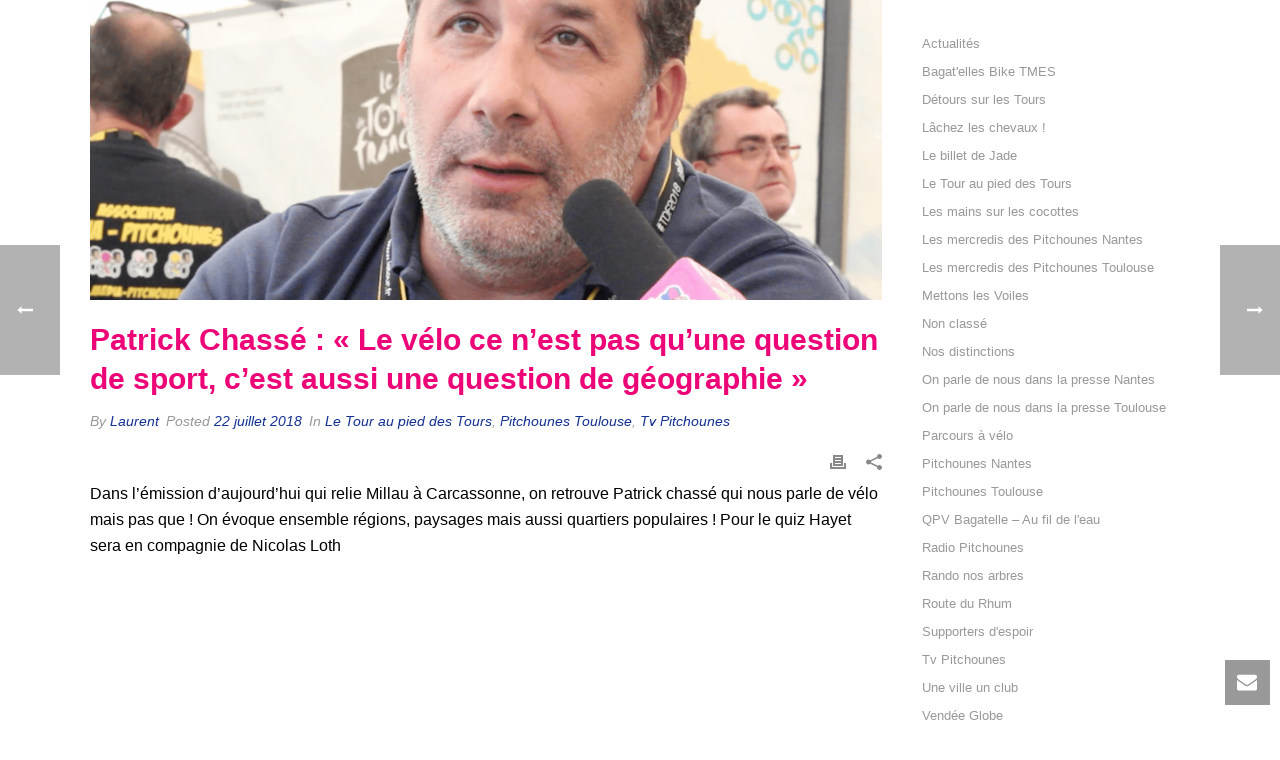

--- FILE ---
content_type: text/html; charset=UTF-8
request_url: https://www.media-pitchounes.fr/patrick-chasse-le-velo-ce-nest-pas-quune-question-de-sport-cest-aussi-une-question-de-geographie/
body_size: 27959
content:
<!DOCTYPE html>
<html lang="fr-FR" >
<head>
<meta charset="UTF-8" /><meta name="viewport" content="width=device-width, initial-scale=1.0, minimum-scale=1.0, maximum-scale=1.0, user-scalable=0" /><meta http-equiv="X-UA-Compatible" content="IE=edge,chrome=1" /><meta name="format-detection" content="telephone=no"><script type="text/javascript">var ajaxurl = "https://www.media-pitchounes.fr/wp-admin/admin-ajax.php";</script><meta name='robots' content='index, follow, max-image-preview:large, max-snippet:-1, max-video-preview:-1' />
<style id="critical-path-css" type="text/css">
body,html{width:100%;height:100%;margin:0;padding:0}.page-preloader{top:0;left:0;z-index:999;position:fixed;height:100%;width:100%;text-align:center}.preloader-preview-area{animation-delay:-.2s;top:50%;-ms-transform:translateY(100%);transform:translateY(100%);margin-top:10px;max-height:calc(50% - 20px);opacity:1;width:100%;text-align:center;position:absolute}.preloader-logo{max-width:90%;top:50%;-ms-transform:translateY(-100%);transform:translateY(-100%);margin:-10px auto 0 auto;max-height:calc(50% - 20px);opacity:1;position:relative}.ball-pulse>div{width:15px;height:15px;border-radius:100%;margin:2px;animation-fill-mode:both;display:inline-block;animation:ball-pulse .75s infinite cubic-bezier(.2,.68,.18,1.08)}.ball-pulse>div:nth-child(1){animation-delay:-.36s}.ball-pulse>div:nth-child(2){animation-delay:-.24s}.ball-pulse>div:nth-child(3){animation-delay:-.12s}@keyframes ball-pulse{0%{transform:scale(1);opacity:1}45%{transform:scale(.1);opacity:.7}80%{transform:scale(1);opacity:1}}.ball-clip-rotate-pulse{position:relative;-ms-transform:translateY(-15px) translateX(-10px);transform:translateY(-15px) translateX(-10px);display:inline-block}.ball-clip-rotate-pulse>div{animation-fill-mode:both;position:absolute;top:0;left:0;border-radius:100%}.ball-clip-rotate-pulse>div:first-child{height:36px;width:36px;top:7px;left:-7px;animation:ball-clip-rotate-pulse-scale 1s 0s cubic-bezier(.09,.57,.49,.9) infinite}.ball-clip-rotate-pulse>div:last-child{position:absolute;width:50px;height:50px;left:-16px;top:-2px;background:0 0;border:2px solid;animation:ball-clip-rotate-pulse-rotate 1s 0s cubic-bezier(.09,.57,.49,.9) infinite;animation-duration:1s}@keyframes ball-clip-rotate-pulse-rotate{0%{transform:rotate(0) scale(1)}50%{transform:rotate(180deg) scale(.6)}100%{transform:rotate(360deg) scale(1)}}@keyframes ball-clip-rotate-pulse-scale{30%{transform:scale(.3)}100%{transform:scale(1)}}@keyframes square-spin{25%{transform:perspective(100px) rotateX(180deg) rotateY(0)}50%{transform:perspective(100px) rotateX(180deg) rotateY(180deg)}75%{transform:perspective(100px) rotateX(0) rotateY(180deg)}100%{transform:perspective(100px) rotateX(0) rotateY(0)}}.square-spin{display:inline-block}.square-spin>div{animation-fill-mode:both;width:50px;height:50px;animation:square-spin 3s 0s cubic-bezier(.09,.57,.49,.9) infinite}.cube-transition{position:relative;-ms-transform:translate(-25px,-25px);transform:translate(-25px,-25px);display:inline-block}.cube-transition>div{animation-fill-mode:both;width:15px;height:15px;position:absolute;top:-5px;left:-5px;animation:cube-transition 1.6s 0s infinite ease-in-out}.cube-transition>div:last-child{animation-delay:-.8s}@keyframes cube-transition{25%{transform:translateX(50px) scale(.5) rotate(-90deg)}50%{transform:translate(50px,50px) rotate(-180deg)}75%{transform:translateY(50px) scale(.5) rotate(-270deg)}100%{transform:rotate(-360deg)}}.ball-scale>div{border-radius:100%;margin:2px;animation-fill-mode:both;display:inline-block;height:60px;width:60px;animation:ball-scale 1s 0s ease-in-out infinite}@keyframes ball-scale{0%{transform:scale(0)}100%{transform:scale(1);opacity:0}}.line-scale>div{animation-fill-mode:both;display:inline-block;width:5px;height:50px;border-radius:2px;margin:2px}.line-scale>div:nth-child(1){animation:line-scale 1s -.5s infinite cubic-bezier(.2,.68,.18,1.08)}.line-scale>div:nth-child(2){animation:line-scale 1s -.4s infinite cubic-bezier(.2,.68,.18,1.08)}.line-scale>div:nth-child(3){animation:line-scale 1s -.3s infinite cubic-bezier(.2,.68,.18,1.08)}.line-scale>div:nth-child(4){animation:line-scale 1s -.2s infinite cubic-bezier(.2,.68,.18,1.08)}.line-scale>div:nth-child(5){animation:line-scale 1s -.1s infinite cubic-bezier(.2,.68,.18,1.08)}@keyframes line-scale{0%{transform:scaley(1)}50%{transform:scaley(.4)}100%{transform:scaley(1)}}.ball-scale-multiple{position:relative;-ms-transform:translateY(30px);transform:translateY(30px);display:inline-block}.ball-scale-multiple>div{border-radius:100%;animation-fill-mode:both;margin:2px;position:absolute;left:-30px;top:0;opacity:0;margin:0;width:50px;height:50px;animation:ball-scale-multiple 1s 0s linear infinite}.ball-scale-multiple>div:nth-child(2){animation-delay:-.2s}.ball-scale-multiple>div:nth-child(3){animation-delay:-.2s}@keyframes ball-scale-multiple{0%{transform:scale(0);opacity:0}5%{opacity:1}100%{transform:scale(1);opacity:0}}.ball-pulse-sync{display:inline-block}.ball-pulse-sync>div{width:15px;height:15px;border-radius:100%;margin:2px;animation-fill-mode:both;display:inline-block}.ball-pulse-sync>div:nth-child(1){animation:ball-pulse-sync .6s -.21s infinite ease-in-out}.ball-pulse-sync>div:nth-child(2){animation:ball-pulse-sync .6s -.14s infinite ease-in-out}.ball-pulse-sync>div:nth-child(3){animation:ball-pulse-sync .6s -70ms infinite ease-in-out}@keyframes ball-pulse-sync{33%{transform:translateY(10px)}66%{transform:translateY(-10px)}100%{transform:translateY(0)}}.transparent-circle{display:inline-block;border-top:.5em solid rgba(255,255,255,.2);border-right:.5em solid rgba(255,255,255,.2);border-bottom:.5em solid rgba(255,255,255,.2);border-left:.5em solid #fff;transform:translateZ(0);animation:transparent-circle 1.1s infinite linear;width:50px;height:50px;border-radius:50%}.transparent-circle:after{border-radius:50%;width:10em;height:10em}@keyframes transparent-circle{0%{transform:rotate(0)}100%{transform:rotate(360deg)}}.ball-spin-fade-loader{position:relative;top:-10px;left:-10px;display:inline-block}.ball-spin-fade-loader>div{width:15px;height:15px;border-radius:100%;margin:2px;animation-fill-mode:both;position:absolute;animation:ball-spin-fade-loader 1s infinite linear}.ball-spin-fade-loader>div:nth-child(1){top:25px;left:0;animation-delay:-.84s;-webkit-animation-delay:-.84s}.ball-spin-fade-loader>div:nth-child(2){top:17.05px;left:17.05px;animation-delay:-.72s;-webkit-animation-delay:-.72s}.ball-spin-fade-loader>div:nth-child(3){top:0;left:25px;animation-delay:-.6s;-webkit-animation-delay:-.6s}.ball-spin-fade-loader>div:nth-child(4){top:-17.05px;left:17.05px;animation-delay:-.48s;-webkit-animation-delay:-.48s}.ball-spin-fade-loader>div:nth-child(5){top:-25px;left:0;animation-delay:-.36s;-webkit-animation-delay:-.36s}.ball-spin-fade-loader>div:nth-child(6){top:-17.05px;left:-17.05px;animation-delay:-.24s;-webkit-animation-delay:-.24s}.ball-spin-fade-loader>div:nth-child(7){top:0;left:-25px;animation-delay:-.12s;-webkit-animation-delay:-.12s}.ball-spin-fade-loader>div:nth-child(8){top:17.05px;left:-17.05px;animation-delay:0s;-webkit-animation-delay:0s}@keyframes ball-spin-fade-loader{50%{opacity:.3;transform:scale(.4)}100%{opacity:1;transform:scale(1)}}		</style>
<!-- This site is optimized with the Yoast SEO plugin v26.7 - https://yoast.com/wordpress/plugins/seo/ -->
<title>Patrick Chassé : « Le vélo ce n’est pas qu’une question de sport, c’est aussi une question de géographie » - Média Pitchounes</title>
<link rel="canonical" href="https://www.media-pitchounes.fr/patrick-chasse-le-velo-ce-nest-pas-quune-question-de-sport-cest-aussi-une-question-de-geographie/" />
<meta property="og:locale" content="fr_FR" />
<meta property="og:type" content="article" />
<meta property="og:title" content="Patrick Chassé : « Le vélo ce n’est pas qu’une question de sport, c’est aussi une question de géographie » - Média Pitchounes" />
<meta property="og:description" content="Dans l’émission d’aujourd’hui qui relie Millau à Carcassonne, on retrouve Patrick chassé qui nous parle de vélo mais pas que ! On évoque ensemble régions, paysages mais aussi quartiers populaires ! Pour le quiz Hayet sera en compagnie de Nicolas Loth N&rsquo;oubliez pas de télécharger notre application ! Elle est disponible sur Google Play et [&hellip;]" />
<meta property="og:url" content="https://www.media-pitchounes.fr/patrick-chasse-le-velo-ce-nest-pas-quune-question-de-sport-cest-aussi-une-question-de-geographie/" />
<meta property="og:site_name" content="Média Pitchounes" />
<meta property="article:publisher" content="https://www.facebook.com/Media-Pitchounes-Asso-1532404943688483/" />
<meta property="article:published_time" content="2018-07-22T19:00:40+00:00" />
<meta property="article:modified_time" content="2018-07-24T14:46:38+00:00" />
<meta property="og:image" content="https://www.media-pitchounes.fr/wp-content/uploads/2018/07/patrick-chasse.png" />
<meta property="og:image:width" content="1600" />
<meta property="og:image:height" content="1010" />
<meta property="og:image:type" content="image/png" />
<meta name="author" content="Laurent" />
<meta name="twitter:card" content="summary_large_image" />
<meta name="twitter:creator" content="@MPitchounes" />
<meta name="twitter:site" content="@MPitchounes" />
<meta name="twitter:label1" content="Écrit par" />
<meta name="twitter:data1" content="Laurent" />
<script type="application/ld+json" class="yoast-schema-graph">{"@context":"https://schema.org","@graph":[{"@type":"Article","@id":"https://www.media-pitchounes.fr/patrick-chasse-le-velo-ce-nest-pas-quune-question-de-sport-cest-aussi-une-question-de-geographie/#article","isPartOf":{"@id":"https://www.media-pitchounes.fr/patrick-chasse-le-velo-ce-nest-pas-quune-question-de-sport-cest-aussi-une-question-de-geographie/"},"author":{"name":"Laurent","@id":"https://www.media-pitchounes.fr/#/schema/person/97aefb9749edd32754e858099d28cb5c"},"headline":"Patrick Chassé : « Le vélo ce n’est pas qu’une question de sport, c’est aussi une question de géographie »","datePublished":"2018-07-22T19:00:40+00:00","dateModified":"2018-07-24T14:46:38+00:00","mainEntityOfPage":{"@id":"https://www.media-pitchounes.fr/patrick-chasse-le-velo-ce-nest-pas-quune-question-de-sport-cest-aussi-une-question-de-geographie/"},"wordCount":103,"commentCount":0,"publisher":{"@id":"https://www.media-pitchounes.fr/#organization"},"image":{"@id":"https://www.media-pitchounes.fr/patrick-chasse-le-velo-ce-nest-pas-quune-question-de-sport-cest-aussi-une-question-de-geographie/#primaryimage"},"thumbnailUrl":"https://www.media-pitchounes.fr/wp-content/uploads/2018/07/patrick-chasse.png","articleSection":["Le Tour au pied des Tours","Pitchounes Toulouse","Tv Pitchounes"],"inLanguage":"fr-FR","potentialAction":[{"@type":"CommentAction","name":"Comment","target":["https://www.media-pitchounes.fr/patrick-chasse-le-velo-ce-nest-pas-quune-question-de-sport-cest-aussi-une-question-de-geographie/#respond"]}]},{"@type":"WebPage","@id":"https://www.media-pitchounes.fr/patrick-chasse-le-velo-ce-nest-pas-quune-question-de-sport-cest-aussi-une-question-de-geographie/","url":"https://www.media-pitchounes.fr/patrick-chasse-le-velo-ce-nest-pas-quune-question-de-sport-cest-aussi-une-question-de-geographie/","name":"Patrick Chassé : « Le vélo ce n’est pas qu’une question de sport, c’est aussi une question de géographie » - Média Pitchounes","isPartOf":{"@id":"https://www.media-pitchounes.fr/#website"},"primaryImageOfPage":{"@id":"https://www.media-pitchounes.fr/patrick-chasse-le-velo-ce-nest-pas-quune-question-de-sport-cest-aussi-une-question-de-geographie/#primaryimage"},"image":{"@id":"https://www.media-pitchounes.fr/patrick-chasse-le-velo-ce-nest-pas-quune-question-de-sport-cest-aussi-une-question-de-geographie/#primaryimage"},"thumbnailUrl":"https://www.media-pitchounes.fr/wp-content/uploads/2018/07/patrick-chasse.png","datePublished":"2018-07-22T19:00:40+00:00","dateModified":"2018-07-24T14:46:38+00:00","breadcrumb":{"@id":"https://www.media-pitchounes.fr/patrick-chasse-le-velo-ce-nest-pas-quune-question-de-sport-cest-aussi-une-question-de-geographie/#breadcrumb"},"inLanguage":"fr-FR","potentialAction":[{"@type":"ReadAction","target":["https://www.media-pitchounes.fr/patrick-chasse-le-velo-ce-nest-pas-quune-question-de-sport-cest-aussi-une-question-de-geographie/"]}]},{"@type":"ImageObject","inLanguage":"fr-FR","@id":"https://www.media-pitchounes.fr/patrick-chasse-le-velo-ce-nest-pas-quune-question-de-sport-cest-aussi-une-question-de-geographie/#primaryimage","url":"https://www.media-pitchounes.fr/wp-content/uploads/2018/07/patrick-chasse.png","contentUrl":"https://www.media-pitchounes.fr/wp-content/uploads/2018/07/patrick-chasse.png","width":1600,"height":1010},{"@type":"BreadcrumbList","@id":"https://www.media-pitchounes.fr/patrick-chasse-le-velo-ce-nest-pas-quune-question-de-sport-cest-aussi-une-question-de-geographie/#breadcrumb","itemListElement":[{"@type":"ListItem","position":1,"name":"Accueil","item":"https://www.media-pitchounes.fr/"},{"@type":"ListItem","position":2,"name":"Patrick Chassé : « Le vélo ce n’est pas qu’une question de sport, c’est aussi une question de géographie »"}]},{"@type":"WebSite","@id":"https://www.media-pitchounes.fr/#website","url":"https://www.media-pitchounes.fr/","name":"Média Pitchounes","description":"Supporters du sport et de ses valeurs","publisher":{"@id":"https://www.media-pitchounes.fr/#organization"},"potentialAction":[{"@type":"SearchAction","target":{"@type":"EntryPoint","urlTemplate":"https://www.media-pitchounes.fr/?s={search_term_string}"},"query-input":{"@type":"PropertyValueSpecification","valueRequired":true,"valueName":"search_term_string"}}],"inLanguage":"fr-FR"},{"@type":"Organization","@id":"https://www.media-pitchounes.fr/#organization","name":"Média Pitchounes","url":"https://www.media-pitchounes.fr/","logo":{"@type":"ImageObject","inLanguage":"fr-FR","@id":"https://www.media-pitchounes.fr/#/schema/logo/image/","url":"https://www.media-pitchounes.fr/wp-content/uploads/2017/03/LOGO-MP-2016.png","contentUrl":"https://www.media-pitchounes.fr/wp-content/uploads/2017/03/LOGO-MP-2016.png","width":1600,"height":1219,"caption":"Média Pitchounes"},"image":{"@id":"https://www.media-pitchounes.fr/#/schema/logo/image/"},"sameAs":["https://www.facebook.com/Media-Pitchounes-Asso-1532404943688483/","https://x.com/MPitchounes","https://www.instagram.com/mediapitchounes/","https://www.youtube.com/channel/UCjAEFoxQkygQuQ-CVoULjIQ"]},{"@type":"Person","@id":"https://www.media-pitchounes.fr/#/schema/person/97aefb9749edd32754e858099d28cb5c","name":"Laurent","url":"https://www.media-pitchounes.fr/author/lur3nt-mp/"}]}</script>
<!-- / Yoast SEO plugin. -->
<link rel='dns-prefetch' href='//www.media-pitchounes.fr' />
<link rel='dns-prefetch' href='//www.googletagmanager.com' />
<link rel="alternate" type="application/rss+xml" title="Média Pitchounes &raquo; Flux" href="https://www.media-pitchounes.fr/feed/" />
<link rel="alternate" type="application/rss+xml" title="Média Pitchounes &raquo; Flux des commentaires" href="https://www.media-pitchounes.fr/comments/feed/" />
<link rel="shortcut icon" href="https://www.media-pitchounes.fr/wp-content/themes/jupiter/assets/images/favicon.png"  />
<link rel="alternate" type="application/rss+xml" title="Média Pitchounes &raquo; Patrick Chassé : « Le vélo ce n’est pas qu’une question de sport, c’est aussi une question de géographie » Flux des commentaires" href="https://www.media-pitchounes.fr/patrick-chasse-le-velo-ce-nest-pas-quune-question-de-sport-cest-aussi-une-question-de-geographie/feed/" />
<script type="text/javascript">window.abb = {};php = {};window.PHP = {};PHP.ajax = "https://www.media-pitchounes.fr/wp-admin/admin-ajax.php";PHP.wp_p_id = "8382";var mk_header_parallax, mk_banner_parallax, mk_page_parallax, mk_footer_parallax, mk_body_parallax;var mk_images_dir = "https://www.media-pitchounes.fr/wp-content/themes/jupiter/assets/images",mk_theme_js_path = "https://www.media-pitchounes.fr/wp-content/themes/jupiter/assets/js",mk_theme_dir = "https://www.media-pitchounes.fr/wp-content/themes/jupiter",mk_captcha_placeholder = "Enter Captcha",mk_captcha_invalid_txt = "Invalid. Try again.",mk_captcha_correct_txt = "Captcha correct.",mk_responsive_nav_width = 1140,mk_vertical_header_back = "Back",mk_vertical_header_anim = "1",mk_check_rtl = true,mk_grid_width = 1140,mk_ajax_search_option = "fullscreen_search",mk_preloader_bg_color = "#ffffff",mk_accent_color = "#ed0578",mk_go_to_top =  "false",mk_smooth_scroll =  "false",mk_preloader_bar_color = "#ed0578",mk_preloader_logo = "";var mk_header_parallax = false,mk_banner_parallax = false,mk_footer_parallax = false,mk_body_parallax = false,mk_no_more_posts = "No More Posts",mk_typekit_id   = "",mk_google_fonts = [],mk_global_lazyload = true;</script><link rel="alternate" title="oEmbed (JSON)" type="application/json+oembed" href="https://www.media-pitchounes.fr/wp-json/oembed/1.0/embed?url=https%3A%2F%2Fwww.media-pitchounes.fr%2Fpatrick-chasse-le-velo-ce-nest-pas-quune-question-de-sport-cest-aussi-une-question-de-geographie%2F" />
<link rel="alternate" title="oEmbed (XML)" type="text/xml+oembed" href="https://www.media-pitchounes.fr/wp-json/oembed/1.0/embed?url=https%3A%2F%2Fwww.media-pitchounes.fr%2Fpatrick-chasse-le-velo-ce-nest-pas-quune-question-de-sport-cest-aussi-une-question-de-geographie%2F&#038;format=xml" />
<style id='wp-img-auto-sizes-contain-inline-css' type='text/css'>
img:is([sizes=auto i],[sizes^="auto," i]){contain-intrinsic-size:3000px 1500px}
/*# sourceURL=wp-img-auto-sizes-contain-inline-css */
</style>
<style id='wp-block-library-inline-css' type='text/css'>
:root{--wp-block-synced-color:#7a00df;--wp-block-synced-color--rgb:122,0,223;--wp-bound-block-color:var(--wp-block-synced-color);--wp-editor-canvas-background:#ddd;--wp-admin-theme-color:#007cba;--wp-admin-theme-color--rgb:0,124,186;--wp-admin-theme-color-darker-10:#006ba1;--wp-admin-theme-color-darker-10--rgb:0,107,160.5;--wp-admin-theme-color-darker-20:#005a87;--wp-admin-theme-color-darker-20--rgb:0,90,135;--wp-admin-border-width-focus:2px}@media (min-resolution:192dpi){:root{--wp-admin-border-width-focus:1.5px}}.wp-element-button{cursor:pointer}:root .has-very-light-gray-background-color{background-color:#eee}:root .has-very-dark-gray-background-color{background-color:#313131}:root .has-very-light-gray-color{color:#eee}:root .has-very-dark-gray-color{color:#313131}:root .has-vivid-green-cyan-to-vivid-cyan-blue-gradient-background{background:linear-gradient(135deg,#00d084,#0693e3)}:root .has-purple-crush-gradient-background{background:linear-gradient(135deg,#34e2e4,#4721fb 50%,#ab1dfe)}:root .has-hazy-dawn-gradient-background{background:linear-gradient(135deg,#faaca8,#dad0ec)}:root .has-subdued-olive-gradient-background{background:linear-gradient(135deg,#fafae1,#67a671)}:root .has-atomic-cream-gradient-background{background:linear-gradient(135deg,#fdd79a,#004a59)}:root .has-nightshade-gradient-background{background:linear-gradient(135deg,#330968,#31cdcf)}:root .has-midnight-gradient-background{background:linear-gradient(135deg,#020381,#2874fc)}:root{--wp--preset--font-size--normal:16px;--wp--preset--font-size--huge:42px}.has-regular-font-size{font-size:1em}.has-larger-font-size{font-size:2.625em}.has-normal-font-size{font-size:var(--wp--preset--font-size--normal)}.has-huge-font-size{font-size:var(--wp--preset--font-size--huge)}.has-text-align-center{text-align:center}.has-text-align-left{text-align:left}.has-text-align-right{text-align:right}.has-fit-text{white-space:nowrap!important}#end-resizable-editor-section{display:none}.aligncenter{clear:both}.items-justified-left{justify-content:flex-start}.items-justified-center{justify-content:center}.items-justified-right{justify-content:flex-end}.items-justified-space-between{justify-content:space-between}.screen-reader-text{border:0;clip-path:inset(50%);height:1px;margin:-1px;overflow:hidden;padding:0;position:absolute;width:1px;word-wrap:normal!important}.screen-reader-text:focus{background-color:#ddd;clip-path:none;color:#444;display:block;font-size:1em;height:auto;left:5px;line-height:normal;padding:15px 23px 14px;text-decoration:none;top:5px;width:auto;z-index:100000}html :where(.has-border-color){border-style:solid}html :where([style*=border-top-color]){border-top-style:solid}html :where([style*=border-right-color]){border-right-style:solid}html :where([style*=border-bottom-color]){border-bottom-style:solid}html :where([style*=border-left-color]){border-left-style:solid}html :where([style*=border-width]){border-style:solid}html :where([style*=border-top-width]){border-top-style:solid}html :where([style*=border-right-width]){border-right-style:solid}html :where([style*=border-bottom-width]){border-bottom-style:solid}html :where([style*=border-left-width]){border-left-style:solid}html :where(img[class*=wp-image-]){height:auto;max-width:100%}:where(figure){margin:0 0 1em}html :where(.is-position-sticky){--wp-admin--admin-bar--position-offset:var(--wp-admin--admin-bar--height,0px)}@media screen and (max-width:600px){html :where(.is-position-sticky){--wp-admin--admin-bar--position-offset:0px}}
/*# sourceURL=wp-block-library-inline-css */
</style><style id='wp-block-categories-inline-css' type='text/css'>
.wp-block-categories{box-sizing:border-box}.wp-block-categories.alignleft{margin-right:2em}.wp-block-categories.alignright{margin-left:2em}.wp-block-categories.wp-block-categories-dropdown.aligncenter{text-align:center}.wp-block-categories .wp-block-categories__label{display:block;width:100%}
/*# sourceURL=https://www.media-pitchounes.fr/wp-includes/blocks/categories/style.min.css */
</style>
<style id='wp-block-latest-posts-inline-css' type='text/css'>
.wp-block-latest-posts{box-sizing:border-box}.wp-block-latest-posts.alignleft{margin-right:2em}.wp-block-latest-posts.alignright{margin-left:2em}.wp-block-latest-posts.wp-block-latest-posts__list{list-style:none}.wp-block-latest-posts.wp-block-latest-posts__list li{clear:both;overflow-wrap:break-word}.wp-block-latest-posts.is-grid{display:flex;flex-wrap:wrap}.wp-block-latest-posts.is-grid li{margin:0 1.25em 1.25em 0;width:100%}@media (min-width:600px){.wp-block-latest-posts.columns-2 li{width:calc(50% - .625em)}.wp-block-latest-posts.columns-2 li:nth-child(2n){margin-right:0}.wp-block-latest-posts.columns-3 li{width:calc(33.33333% - .83333em)}.wp-block-latest-posts.columns-3 li:nth-child(3n){margin-right:0}.wp-block-latest-posts.columns-4 li{width:calc(25% - .9375em)}.wp-block-latest-posts.columns-4 li:nth-child(4n){margin-right:0}.wp-block-latest-posts.columns-5 li{width:calc(20% - 1em)}.wp-block-latest-posts.columns-5 li:nth-child(5n){margin-right:0}.wp-block-latest-posts.columns-6 li{width:calc(16.66667% - 1.04167em)}.wp-block-latest-posts.columns-6 li:nth-child(6n){margin-right:0}}:root :where(.wp-block-latest-posts.is-grid){padding:0}:root :where(.wp-block-latest-posts.wp-block-latest-posts__list){padding-left:0}.wp-block-latest-posts__post-author,.wp-block-latest-posts__post-date{display:block;font-size:.8125em}.wp-block-latest-posts__post-excerpt,.wp-block-latest-posts__post-full-content{margin-bottom:1em;margin-top:.5em}.wp-block-latest-posts__featured-image a{display:inline-block}.wp-block-latest-posts__featured-image img{height:auto;max-width:100%;width:auto}.wp-block-latest-posts__featured-image.alignleft{float:left;margin-right:1em}.wp-block-latest-posts__featured-image.alignright{float:right;margin-left:1em}.wp-block-latest-posts__featured-image.aligncenter{margin-bottom:1em;text-align:center}
/*# sourceURL=https://www.media-pitchounes.fr/wp-includes/blocks/latest-posts/style.min.css */
</style>
<style id='wp-block-embed-inline-css' type='text/css'>
.wp-block-embed.alignleft,.wp-block-embed.alignright,.wp-block[data-align=left]>[data-type="core/embed"],.wp-block[data-align=right]>[data-type="core/embed"]{max-width:360px;width:100%}.wp-block-embed.alignleft .wp-block-embed__wrapper,.wp-block-embed.alignright .wp-block-embed__wrapper,.wp-block[data-align=left]>[data-type="core/embed"] .wp-block-embed__wrapper,.wp-block[data-align=right]>[data-type="core/embed"] .wp-block-embed__wrapper{min-width:280px}.wp-block-cover .wp-block-embed{min-height:240px;min-width:320px}.wp-block-embed{overflow-wrap:break-word}.wp-block-embed :where(figcaption){margin-bottom:1em;margin-top:.5em}.wp-block-embed iframe{max-width:100%}.wp-block-embed__wrapper{position:relative}.wp-embed-responsive .wp-has-aspect-ratio .wp-block-embed__wrapper:before{content:"";display:block;padding-top:50%}.wp-embed-responsive .wp-has-aspect-ratio iframe{bottom:0;height:100%;left:0;position:absolute;right:0;top:0;width:100%}.wp-embed-responsive .wp-embed-aspect-21-9 .wp-block-embed__wrapper:before{padding-top:42.85%}.wp-embed-responsive .wp-embed-aspect-18-9 .wp-block-embed__wrapper:before{padding-top:50%}.wp-embed-responsive .wp-embed-aspect-16-9 .wp-block-embed__wrapper:before{padding-top:56.25%}.wp-embed-responsive .wp-embed-aspect-4-3 .wp-block-embed__wrapper:before{padding-top:75%}.wp-embed-responsive .wp-embed-aspect-1-1 .wp-block-embed__wrapper:before{padding-top:100%}.wp-embed-responsive .wp-embed-aspect-9-16 .wp-block-embed__wrapper:before{padding-top:177.77%}.wp-embed-responsive .wp-embed-aspect-1-2 .wp-block-embed__wrapper:before{padding-top:200%}
/*# sourceURL=https://www.media-pitchounes.fr/wp-includes/blocks/embed/style.min.css */
</style>
<style id='wp-block-embed-theme-inline-css' type='text/css'>
.wp-block-embed :where(figcaption){color:#555;font-size:13px;text-align:center}.is-dark-theme .wp-block-embed :where(figcaption){color:#ffffffa6}.wp-block-embed{margin:0 0 1em}
/*# sourceURL=https://www.media-pitchounes.fr/wp-includes/blocks/embed/theme.min.css */
</style>
<style id='global-styles-inline-css' type='text/css'>
:root{--wp--preset--aspect-ratio--square: 1;--wp--preset--aspect-ratio--4-3: 4/3;--wp--preset--aspect-ratio--3-4: 3/4;--wp--preset--aspect-ratio--3-2: 3/2;--wp--preset--aspect-ratio--2-3: 2/3;--wp--preset--aspect-ratio--16-9: 16/9;--wp--preset--aspect-ratio--9-16: 9/16;--wp--preset--color--black: #000000;--wp--preset--color--cyan-bluish-gray: #abb8c3;--wp--preset--color--white: #ffffff;--wp--preset--color--pale-pink: #f78da7;--wp--preset--color--vivid-red: #cf2e2e;--wp--preset--color--luminous-vivid-orange: #ff6900;--wp--preset--color--luminous-vivid-amber: #fcb900;--wp--preset--color--light-green-cyan: #7bdcb5;--wp--preset--color--vivid-green-cyan: #00d084;--wp--preset--color--pale-cyan-blue: #8ed1fc;--wp--preset--color--vivid-cyan-blue: #0693e3;--wp--preset--color--vivid-purple: #9b51e0;--wp--preset--gradient--vivid-cyan-blue-to-vivid-purple: linear-gradient(135deg,rgb(6,147,227) 0%,rgb(155,81,224) 100%);--wp--preset--gradient--light-green-cyan-to-vivid-green-cyan: linear-gradient(135deg,rgb(122,220,180) 0%,rgb(0,208,130) 100%);--wp--preset--gradient--luminous-vivid-amber-to-luminous-vivid-orange: linear-gradient(135deg,rgb(252,185,0) 0%,rgb(255,105,0) 100%);--wp--preset--gradient--luminous-vivid-orange-to-vivid-red: linear-gradient(135deg,rgb(255,105,0) 0%,rgb(207,46,46) 100%);--wp--preset--gradient--very-light-gray-to-cyan-bluish-gray: linear-gradient(135deg,rgb(238,238,238) 0%,rgb(169,184,195) 100%);--wp--preset--gradient--cool-to-warm-spectrum: linear-gradient(135deg,rgb(74,234,220) 0%,rgb(151,120,209) 20%,rgb(207,42,186) 40%,rgb(238,44,130) 60%,rgb(251,105,98) 80%,rgb(254,248,76) 100%);--wp--preset--gradient--blush-light-purple: linear-gradient(135deg,rgb(255,206,236) 0%,rgb(152,150,240) 100%);--wp--preset--gradient--blush-bordeaux: linear-gradient(135deg,rgb(254,205,165) 0%,rgb(254,45,45) 50%,rgb(107,0,62) 100%);--wp--preset--gradient--luminous-dusk: linear-gradient(135deg,rgb(255,203,112) 0%,rgb(199,81,192) 50%,rgb(65,88,208) 100%);--wp--preset--gradient--pale-ocean: linear-gradient(135deg,rgb(255,245,203) 0%,rgb(182,227,212) 50%,rgb(51,167,181) 100%);--wp--preset--gradient--electric-grass: linear-gradient(135deg,rgb(202,248,128) 0%,rgb(113,206,126) 100%);--wp--preset--gradient--midnight: linear-gradient(135deg,rgb(2,3,129) 0%,rgb(40,116,252) 100%);--wp--preset--font-size--small: 13px;--wp--preset--font-size--medium: 20px;--wp--preset--font-size--large: 36px;--wp--preset--font-size--x-large: 42px;--wp--preset--spacing--20: 0.44rem;--wp--preset--spacing--30: 0.67rem;--wp--preset--spacing--40: 1rem;--wp--preset--spacing--50: 1.5rem;--wp--preset--spacing--60: 2.25rem;--wp--preset--spacing--70: 3.38rem;--wp--preset--spacing--80: 5.06rem;--wp--preset--shadow--natural: 6px 6px 9px rgba(0, 0, 0, 0.2);--wp--preset--shadow--deep: 12px 12px 50px rgba(0, 0, 0, 0.4);--wp--preset--shadow--sharp: 6px 6px 0px rgba(0, 0, 0, 0.2);--wp--preset--shadow--outlined: 6px 6px 0px -3px rgb(255, 255, 255), 6px 6px rgb(0, 0, 0);--wp--preset--shadow--crisp: 6px 6px 0px rgb(0, 0, 0);}:where(.is-layout-flex){gap: 0.5em;}:where(.is-layout-grid){gap: 0.5em;}body .is-layout-flex{display: flex;}.is-layout-flex{flex-wrap: wrap;align-items: center;}.is-layout-flex > :is(*, div){margin: 0;}body .is-layout-grid{display: grid;}.is-layout-grid > :is(*, div){margin: 0;}:where(.wp-block-columns.is-layout-flex){gap: 2em;}:where(.wp-block-columns.is-layout-grid){gap: 2em;}:where(.wp-block-post-template.is-layout-flex){gap: 1.25em;}:where(.wp-block-post-template.is-layout-grid){gap: 1.25em;}.has-black-color{color: var(--wp--preset--color--black) !important;}.has-cyan-bluish-gray-color{color: var(--wp--preset--color--cyan-bluish-gray) !important;}.has-white-color{color: var(--wp--preset--color--white) !important;}.has-pale-pink-color{color: var(--wp--preset--color--pale-pink) !important;}.has-vivid-red-color{color: var(--wp--preset--color--vivid-red) !important;}.has-luminous-vivid-orange-color{color: var(--wp--preset--color--luminous-vivid-orange) !important;}.has-luminous-vivid-amber-color{color: var(--wp--preset--color--luminous-vivid-amber) !important;}.has-light-green-cyan-color{color: var(--wp--preset--color--light-green-cyan) !important;}.has-vivid-green-cyan-color{color: var(--wp--preset--color--vivid-green-cyan) !important;}.has-pale-cyan-blue-color{color: var(--wp--preset--color--pale-cyan-blue) !important;}.has-vivid-cyan-blue-color{color: var(--wp--preset--color--vivid-cyan-blue) !important;}.has-vivid-purple-color{color: var(--wp--preset--color--vivid-purple) !important;}.has-black-background-color{background-color: var(--wp--preset--color--black) !important;}.has-cyan-bluish-gray-background-color{background-color: var(--wp--preset--color--cyan-bluish-gray) !important;}.has-white-background-color{background-color: var(--wp--preset--color--white) !important;}.has-pale-pink-background-color{background-color: var(--wp--preset--color--pale-pink) !important;}.has-vivid-red-background-color{background-color: var(--wp--preset--color--vivid-red) !important;}.has-luminous-vivid-orange-background-color{background-color: var(--wp--preset--color--luminous-vivid-orange) !important;}.has-luminous-vivid-amber-background-color{background-color: var(--wp--preset--color--luminous-vivid-amber) !important;}.has-light-green-cyan-background-color{background-color: var(--wp--preset--color--light-green-cyan) !important;}.has-vivid-green-cyan-background-color{background-color: var(--wp--preset--color--vivid-green-cyan) !important;}.has-pale-cyan-blue-background-color{background-color: var(--wp--preset--color--pale-cyan-blue) !important;}.has-vivid-cyan-blue-background-color{background-color: var(--wp--preset--color--vivid-cyan-blue) !important;}.has-vivid-purple-background-color{background-color: var(--wp--preset--color--vivid-purple) !important;}.has-black-border-color{border-color: var(--wp--preset--color--black) !important;}.has-cyan-bluish-gray-border-color{border-color: var(--wp--preset--color--cyan-bluish-gray) !important;}.has-white-border-color{border-color: var(--wp--preset--color--white) !important;}.has-pale-pink-border-color{border-color: var(--wp--preset--color--pale-pink) !important;}.has-vivid-red-border-color{border-color: var(--wp--preset--color--vivid-red) !important;}.has-luminous-vivid-orange-border-color{border-color: var(--wp--preset--color--luminous-vivid-orange) !important;}.has-luminous-vivid-amber-border-color{border-color: var(--wp--preset--color--luminous-vivid-amber) !important;}.has-light-green-cyan-border-color{border-color: var(--wp--preset--color--light-green-cyan) !important;}.has-vivid-green-cyan-border-color{border-color: var(--wp--preset--color--vivid-green-cyan) !important;}.has-pale-cyan-blue-border-color{border-color: var(--wp--preset--color--pale-cyan-blue) !important;}.has-vivid-cyan-blue-border-color{border-color: var(--wp--preset--color--vivid-cyan-blue) !important;}.has-vivid-purple-border-color{border-color: var(--wp--preset--color--vivid-purple) !important;}.has-vivid-cyan-blue-to-vivid-purple-gradient-background{background: var(--wp--preset--gradient--vivid-cyan-blue-to-vivid-purple) !important;}.has-light-green-cyan-to-vivid-green-cyan-gradient-background{background: var(--wp--preset--gradient--light-green-cyan-to-vivid-green-cyan) !important;}.has-luminous-vivid-amber-to-luminous-vivid-orange-gradient-background{background: var(--wp--preset--gradient--luminous-vivid-amber-to-luminous-vivid-orange) !important;}.has-luminous-vivid-orange-to-vivid-red-gradient-background{background: var(--wp--preset--gradient--luminous-vivid-orange-to-vivid-red) !important;}.has-very-light-gray-to-cyan-bluish-gray-gradient-background{background: var(--wp--preset--gradient--very-light-gray-to-cyan-bluish-gray) !important;}.has-cool-to-warm-spectrum-gradient-background{background: var(--wp--preset--gradient--cool-to-warm-spectrum) !important;}.has-blush-light-purple-gradient-background{background: var(--wp--preset--gradient--blush-light-purple) !important;}.has-blush-bordeaux-gradient-background{background: var(--wp--preset--gradient--blush-bordeaux) !important;}.has-luminous-dusk-gradient-background{background: var(--wp--preset--gradient--luminous-dusk) !important;}.has-pale-ocean-gradient-background{background: var(--wp--preset--gradient--pale-ocean) !important;}.has-electric-grass-gradient-background{background: var(--wp--preset--gradient--electric-grass) !important;}.has-midnight-gradient-background{background: var(--wp--preset--gradient--midnight) !important;}.has-small-font-size{font-size: var(--wp--preset--font-size--small) !important;}.has-medium-font-size{font-size: var(--wp--preset--font-size--medium) !important;}.has-large-font-size{font-size: var(--wp--preset--font-size--large) !important;}.has-x-large-font-size{font-size: var(--wp--preset--font-size--x-large) !important;}
/*# sourceURL=global-styles-inline-css */
</style>
<style id='core-block-supports-inline-css' type='text/css'>
.wp-elements-c6d1eadc16645833960986cfc768f777 a:where(:not(.wp-element-button)){color:var(--wp--preset--color--black);}
/*# sourceURL=core-block-supports-inline-css */
</style>
<style id='classic-theme-styles-inline-css' type='text/css'>
/*! This file is auto-generated */
.wp-block-button__link{color:#fff;background-color:#32373c;border-radius:9999px;box-shadow:none;text-decoration:none;padding:calc(.667em + 2px) calc(1.333em + 2px);font-size:1.125em}.wp-block-file__button{background:#32373c;color:#fff;text-decoration:none}
/*# sourceURL=/wp-includes/css/classic-themes.min.css */
</style>
<!-- <link rel='stylesheet' id='pdfp-public-css' href='https://www.media-pitchounes.fr/wp-content/plugins/pdf-poster/build/public.css?ver=2.3.1' type='text/css' media='all' /> -->
<!-- <link rel='stylesheet' id='theme-styles-css' href='https://www.media-pitchounes.fr/wp-content/themes/jupiter/assets/stylesheet/min/full-styles.6.10.0.css?ver=1637333002' type='text/css' media='all' /> -->
<link rel="stylesheet" type="text/css" href="//www.media-pitchounes.fr/wp-content/cache/wpfc-minified/jlo4ydqa/hti9z.css" media="all"/>
<style id='theme-styles-inline-css' type='text/css'>
#wpadminbar {
-webkit-backface-visibility: hidden;
backface-visibility: hidden;
-webkit-perspective: 1000;
-ms-perspective: 1000;
perspective: 1000;
-webkit-transform: translateZ(0px);
-ms-transform: translateZ(0px);
transform: translateZ(0px);
}
@media screen and (max-width: 600px) {
#wpadminbar {
position: fixed !important;
}
}
body { background-color:#fff; } .hb-custom-header #mk-page-introduce, .mk-header { background-color:#ffffff;background-size:cover;-webkit-background-size:cover;-moz-background-size:cover; } .hb-custom-header > div, .mk-header-bg { background-color:#fff; } .mk-classic-nav-bg { background-color:#fff; } .master-holder-bg { background-color:#fff; } #mk-footer { background-color:#2b4393; } #mk-boxed-layout { -webkit-box-shadow:0 0 0px rgba(0, 0, 0, 0); -moz-box-shadow:0 0 0px rgba(0, 0, 0, 0); box-shadow:0 0 0px rgba(0, 0, 0, 0); } .mk-news-tab .mk-tabs-tabs .is-active a, .mk-fancy-title.pattern-style span, .mk-fancy-title.pattern-style.color-gradient span:after, .page-bg-color { background-color:#fff; } .page-title { font-size:20px; color:#ed0578; text-transform:uppercase; font-weight:700; letter-spacing:2px; } .page-subtitle { font-size:14px; line-height:100%; color:#dddddd; font-size:14px; text-transform:none; } body { font-family:HelveticaNeue-Light, Helvetica Neue Light, Helvetica Neue, Helvetica, Arial, Lucida Grande, sans-serif } body { font-family:HelveticaNeue-Light, Helvetica Neue Light, Helvetica Neue, Helvetica, Arial, "Lucida Grande", sans-serif } .the-title { font-family:HelveticaNeue-Light, Helvetica Neue Light, Helvetica Neue, Helvetica, Arial, "Lucida Grande", sans-serif } @font-face { font-family:'star'; src:url('https://www.media-pitchounes.fr/wp-content/themes/jupiter/assets/stylesheet/fonts/star/font.eot'); src:url('https://www.media-pitchounes.fr/wp-content/themes/jupiter/assets/stylesheet/fonts/star/font.eot?#iefix') format('embedded-opentype'), url('https://www.media-pitchounes.fr/wp-content/themes/jupiter/assets/stylesheet/fonts/star/font.woff') format('woff'), url('https://www.media-pitchounes.fr/wp-content/themes/jupiter/assets/stylesheet/fonts/star/font.ttf') format('truetype'), url('https://www.media-pitchounes.fr/wp-content/themes/jupiter/assets/stylesheet/fonts/star/font.svg#star') format('svg'); font-weight:normal; font-style:normal; } @font-face { font-family:'WooCommerce'; src:url('https://www.media-pitchounes.fr/wp-content/themes/jupiter/assets/stylesheet/fonts/woocommerce/font.eot'); src:url('https://www.media-pitchounes.fr/wp-content/themes/jupiter/assets/stylesheet/fonts/woocommerce/font.eot?#iefix') format('embedded-opentype'), url('https://www.media-pitchounes.fr/wp-content/themes/jupiter/assets/stylesheet/fonts/woocommerce/font.woff') format('woff'), url('https://www.media-pitchounes.fr/wp-content/themes/jupiter/assets/stylesheet/fonts/woocommerce/font.ttf') format('truetype'), url('https://www.media-pitchounes.fr/wp-content/themes/jupiter/assets/stylesheet/fonts/woocommerce/font.svg#WooCommerce') format('svg'); font-weight:normal; font-style:normal; }
/*# sourceURL=theme-styles-inline-css */
</style>
<!-- <link rel='stylesheet' id='mkhb-render-css' href='https://www.media-pitchounes.fr/wp-content/themes/jupiter/header-builder/includes/assets/css/mkhb-render.css?ver=6.10.0' type='text/css' media='all' /> -->
<!-- <link rel='stylesheet' id='mkhb-row-css' href='https://www.media-pitchounes.fr/wp-content/themes/jupiter/header-builder/includes/assets/css/mkhb-row.css?ver=6.10.0' type='text/css' media='all' /> -->
<!-- <link rel='stylesheet' id='mkhb-column-css' href='https://www.media-pitchounes.fr/wp-content/themes/jupiter/header-builder/includes/assets/css/mkhb-column.css?ver=6.10.0' type='text/css' media='all' /> -->
<!-- <link rel='stylesheet' id='theme-options-css' href='https://www.media-pitchounes.fr/wp-content/uploads/mk_assets/theme-options-production-1767861733.css?ver=1767861715' type='text/css' media='all' /> -->
<!-- <link rel='stylesheet' id='jupiter-donut-shortcodes-css' href='https://www.media-pitchounes.fr/wp-content/plugins/jupiter-donut/assets/css/shortcodes-styles.min.css?ver=1.6.4' type='text/css' media='all' /> -->
<!-- <link rel='stylesheet' id='mk-style-css' href='https://www.media-pitchounes.fr/wp-content/themes/jupiter-child/style.css?ver=6.9' type='text/css' media='all' /> -->
<link rel="stylesheet" type="text/css" href="//www.media-pitchounes.fr/wp-content/cache/wpfc-minified/6zx26snc/fti9d.css" media="all"/>
<script src='//www.media-pitchounes.fr/wp-content/cache/wpfc-minified/knvs037d/2ika7.js' type="text/javascript"></script>
<!-- <script type="text/javascript" async src="https://www.media-pitchounes.fr/wp-content/plugins/burst-statistics/helpers/timeme/timeme.min.js?ver=1763567244" id="burst-timeme-js"></script> -->
<script type="text/javascript" id="burst-js-extra">
/* <![CDATA[ */
var burst = {"tracking":{"isInitialHit":true,"lastUpdateTimestamp":0,"beacon_url":"https://www.media-pitchounes.fr/wp-content/plugins/burst-statistics/endpoint.php","ajaxUrl":"https://www.media-pitchounes.fr/wp-admin/admin-ajax.php"},"options":{"cookieless":0,"pageUrl":"https://www.media-pitchounes.fr/patrick-chasse-le-velo-ce-nest-pas-quune-question-de-sport-cest-aussi-une-question-de-geographie/","beacon_enabled":1,"do_not_track":0,"enable_turbo_mode":0,"track_url_change":0,"cookie_retention_days":30,"debug":0},"goals":{"completed":[],"scriptUrl":"https://www.media-pitchounes.fr/wp-content/plugins/burst-statistics/assets/js/build/burst-goals.js?v=1763567244","active":[{"ID":"1","title":"Cible par d\u00e9faut","type":"clicks","status":"active","server_side":"0","url":"*","conversion_metric":"visitors","date_created":"1717061386","date_start":"1717061386","date_end":"0","attribute":"class","attribute_value":"","hook":"","selector":""}]},"cache":{"uid":null,"fingerprint":null,"isUserAgent":null,"isDoNotTrack":null,"useCookies":null}};
//# sourceURL=burst-js-extra
/* ]]> */
</script>
<script src='//www.media-pitchounes.fr/wp-content/cache/wpfc-minified/6xle8ft9/1y1cg.js' type="text/javascript"></script>
<!-- <script type="text/javascript" async src="https://www.media-pitchounes.fr/wp-content/plugins/burst-statistics/assets/js/build/burst.min.js?ver=1763567244" id="burst-js"></script> -->
<script type="text/javascript" data-noptimize='' data-no-minify='' src="https://www.media-pitchounes.fr/wp-content/themes/jupiter/assets/js/plugins/wp-enqueue/min/webfontloader.js?ver=6.9" id="mk-webfontloader-js"></script>
<script type="text/javascript" id="mk-webfontloader-js-after">
/* <![CDATA[ */
WebFontConfig = {
timeout: 2000
}
if ( mk_typekit_id.length > 0 ) {
WebFontConfig.typekit = {
id: mk_typekit_id
}
}
if ( mk_google_fonts.length > 0 ) {
WebFontConfig.google = {
families:  mk_google_fonts
}
}
if ( (mk_google_fonts.length > 0 || mk_typekit_id.length > 0) && navigator.userAgent.indexOf("Speed Insights") == -1) {
WebFont.load( WebFontConfig );
}
//# sourceURL=mk-webfontloader-js-after
/* ]]> */
</script>
<script src='//www.media-pitchounes.fr/wp-content/cache/wpfc-minified/9a08aobf/c75mq.js' type="text/javascript"></script>
<!-- <script type="text/javascript" src="https://www.media-pitchounes.fr/wp-includes/js/jquery/jquery.min.js?ver=3.7.1" id="jquery-core-js"></script> -->
<!-- <script type="text/javascript" src="https://www.media-pitchounes.fr/wp-includes/js/jquery/jquery-migrate.min.js?ver=3.4.1" id="jquery-migrate-js"></script> -->
<script></script><link rel="https://api.w.org/" href="https://www.media-pitchounes.fr/wp-json/" /><link rel="alternate" title="JSON" type="application/json" href="https://www.media-pitchounes.fr/wp-json/wp/v2/posts/8382" /><link rel="EditURI" type="application/rsd+xml" title="RSD" href="https://www.media-pitchounes.fr/xmlrpc.php?rsd" />
<meta name="generator" content="WordPress 6.9" />
<link rel='shortlink' href='https://www.media-pitchounes.fr/?p=8382' />
<meta name="generator" content="Site Kit by Google 1.168.0" />        <style>
</style>
<meta itemprop="author" content="Laurent" /><meta itemprop="datePublished" content="22 juillet 2018" /><meta itemprop="dateModified" content="24 juillet 2018" /><meta itemprop="publisher" content="Média Pitchounes" /><script> var isTest = false; </script><meta name="generator" content="Powered by WPBakery Page Builder - drag and drop page builder for WordPress."/>
<meta name="redi-version" content="1.2.7" /><link rel="icon" href="https://www.media-pitchounes.fr/wp-content/uploads/2017/04/cropped-logo-media-pitchounes-32x32.png" sizes="32x32" />
<link rel="icon" href="https://www.media-pitchounes.fr/wp-content/uploads/2017/04/cropped-logo-media-pitchounes-192x192.png" sizes="192x192" />
<link rel="apple-touch-icon" href="https://www.media-pitchounes.fr/wp-content/uploads/2017/04/cropped-logo-media-pitchounes-180x180.png" />
<meta name="msapplication-TileImage" content="https://www.media-pitchounes.fr/wp-content/uploads/2017/04/cropped-logo-media-pitchounes-270x270.png" />
<meta name="generator" content="Jupiter Child Theme 1.0" /><noscript><style> .wpb_animate_when_almost_visible { opacity: 1; }</style></noscript>	</head>
<body class="wp-singular post-template-default single single-post postid-8382 single-format-standard wp-theme-jupiter wp-child-theme-jupiter-child wpb-js-composer js-comp-ver-8.6.1 vc_responsive" itemscope="itemscope" itemtype="https://schema.org/WebPage"  data-adminbar="" data-burst_id="8382" data-burst_type="post">
<!-- Target for scroll anchors to achieve native browser bahaviour + possible enhancements like smooth scrolling -->
<div id="top-of-page"></div>
<div id="mk-boxed-layout">
<div id="mk-theme-container" >
<div id="theme-page" class="master-holder blog-post-type-image blog-style-compact clearfix" itemscope="itemscope" itemtype="https://schema.org/Blog" >
<div class="master-holder-bg-holder">
<div id="theme-page-bg" class="master-holder-bg js-el"  ></div>
</div>
<div class="mk-main-wrapper-holder">
<div id="mk-page-id-8382" class="theme-page-wrapper mk-main-wrapper mk-grid right-layout no-padding">
<div class="theme-content no-padding" itemprop="mainEntityOfPage">
<article id="8382" class="mk-blog-single post-8382 post type-post status-publish format-standard has-post-thumbnail hentry category-le-tour-au-pied-des-tours category-pitchounes-toulouse category-tv-pitchounes" itemscope="itemscope" itemprop="blogPost" itemtype="http://schema.org/BlogPosting" >
<div class="featured-image"><img class="blog-image" alt="Patrick Chassé : « Le vélo ce n’est pas qu’une question de sport, c’est aussi une question de géographie »" title="Patrick Chassé : « Le vélo ce n’est pas qu’une question de sport, c’est aussi une question de géographie »" src="https://www.media-pitchounes.fr/wp-content/uploads/bfi_thumb/dummy-transparent-rexxwczbhdqnow5dpljeywbkcz4bfs50427h471q60.png" data-mk-image-src-set='{"default":"https://www.media-pitchounes.fr/wp-content/uploads/bfi_thumb/patrick-chasse-o8twh9i0mqyo8sxovjwkizsca6dupm06wsdlormlko.png","2x":"","mobile":"https://www.media-pitchounes.fr/wp-content/uploads/bfi_thumb/patrick-chasse-33dq84v1m4c0g4s4c7t6p2nllmtng2at4eymxw78m36c3w1jw.png","responsive":"true"}' width="792" height="300" itemprop="image" /><div class="image-hover-overlay"></div><div class="post-type-badge" href="https://www.media-pitchounes.fr/patrick-chasse-le-velo-ce-nest-pas-quune-question-de-sport-cest-aussi-une-question-de-geographie/"><svg  class="mk-svg-icon" data-name="mk-li-image" data-cacheid="icon-6963366eb1154" style=" height:48px; width: 48px; "  xmlns="http://www.w3.org/2000/svg" viewBox="0 0 512 512"><path d="M460.038 4.877h-408.076c-25.995 0-47.086 21.083-47.086 47.086v408.075c0 26.002 21.09 47.086 47.086 47.086h408.075c26.01 0 47.086-21.083 47.086-47.086v-408.076c0-26.003-21.075-47.085-47.085-47.085zm-408.076 31.39h408.075c8.66 0 15.695 7.042 15.695 15.695v321.744h-52.696l-55.606-116.112c-2.33-4.874-7.005-8.208-12.385-8.821-5.318-.583-10.667 1.594-14.039 5.817l-35.866 44.993-84.883-138.192c-2.989-4.858-8.476-7.664-14.117-7.457-5.717.268-10.836 3.633-13.35 8.775l-103.384 210.997h-53.139v-321.744c0-8.652 7.05-15.695 15.695-15.695zm72.437 337.378l84.04-171.528 81.665 132.956c2.667 4.361 7.311 7.135 12.415 7.45 5.196.314 10.039-1.894 13.227-5.879l34.196-42.901 38.272 79.902h-263.815zm335.639 102.088h-408.076c-8.645 0-15.695-7.043-15.695-15.695v-54.941h439.466v54.941c0 8.652-7.036 15.695-15.695 15.695zm-94.141-266.819c34.67 0 62.781-28.111 62.781-62.781 0-34.671-28.111-62.781-62.781-62.781-34.671 0-62.781 28.11-62.781 62.781s28.11 62.781 62.781 62.781zm0-94.171c17.304 0 31.39 14.078 31.39 31.39s-14.086 31.39-31.39 31.39c-17.32 0-31.39-14.079-31.39-31.39 0-17.312 14.07-31.39 31.39-31.39z"/></svg></div></div>				<h2 class="blog-single-title" itemprop="headline">Patrick Chassé : « Le vélo ce n’est pas qu’une question de sport, c’est aussi une question de géographie »</h2>
<div class="blog-single-meta">
<div class="mk-blog-author" itemtype="http://schema.org/Person" itemprop="author">By <a href="https://www.media-pitchounes.fr/author/lur3nt-mp/" title="Articles par Laurent" rel="author">Laurent</a> </div>
<time class="mk-post-date" datetime="2018-07-22"  itemprop="datePublished">
&nbsp;Posted <a href="https://www.media-pitchounes.fr/2018/07/">22 juillet 2018</a>
</time>
<div class="mk-post-cat">&nbsp;In <a href="https://www.media-pitchounes.fr/category/le-tour-au-pied-des-tours/" rel="category tag">Le Tour au pied des Tours</a>, <a href="https://www.media-pitchounes.fr/category/pitchounes-toulouse/" rel="category tag">Pitchounes Toulouse</a>, <a href="https://www.media-pitchounes.fr/category/tv-pitchounes/" rel="category tag">Tv Pitchounes</a></div>
<div class="mk-post-meta-structured-data" style="display:none;visibility:hidden;"><span itemprop="headline">Patrick Chassé : « Le vélo ce n’est pas qu’une question de sport, c’est aussi une question de géographie »</span><span itemprop="datePublished">2018-07-22</span><span itemprop="dateModified">2018-07-24</span><span itemprop="publisher" itemscope itemtype="https://schema.org/Organization"><span itemprop="logo" itemscope itemtype="https://schema.org/ImageObject"><span itemprop="url">https://www.media-pitchounes.fr/wp-content/uploads/2017/04/logo-media-pitchounes.png</span></span><span itemprop="name">Média Pitchounes</span></span><span itemprop="image" itemscope itemtype="https://schema.org/ImageObject"><span itemprop="contentUrl url">https://www.media-pitchounes.fr/wp-content/uploads/2018/07/patrick-chasse.png</span><span  itemprop="width">200px</span><span itemprop="height">200px</span></span></div></div>
<div class="single-social-section">
<div class="blog-share-container">
<div class="blog-single-share mk-toggle-trigger"><svg  class="mk-svg-icon" data-name="mk-moon-share-2" data-cacheid="icon-6963366eb1681" style=" height:16px; width: 16px; "  xmlns="http://www.w3.org/2000/svg" viewBox="0 0 512 512"><path d="M432 352c-22.58 0-42.96 9.369-57.506 24.415l-215.502-107.751c.657-4.126 1.008-8.353 1.008-12.664s-.351-8.538-1.008-12.663l215.502-107.751c14.546 15.045 34.926 24.414 57.506 24.414 44.183 0 80-35.817 80-80s-35.817-80-80-80-80 35.817-80 80c0 4.311.352 8.538 1.008 12.663l-215.502 107.752c-14.546-15.045-34.926-24.415-57.506-24.415-44.183 0-80 35.818-80 80 0 44.184 35.817 80 80 80 22.58 0 42.96-9.369 57.506-24.414l215.502 107.751c-.656 4.125-1.008 8.352-1.008 12.663 0 44.184 35.817 80 80 80s80-35.816 80-80c0-44.182-35.817-80-80-80z"/></svg></div>
<ul class="single-share-box mk-box-to-trigger">
<li><a class="facebook-share" data-title="Patrick Chassé : « Le vélo ce n’est pas qu’une question de sport, c’est aussi une question de géographie »" data-url="https://www.media-pitchounes.fr/patrick-chasse-le-velo-ce-nest-pas-quune-question-de-sport-cest-aussi-une-question-de-geographie/" href="#"><svg  class="mk-svg-icon" data-name="mk-jupiter-icon-simple-facebook" data-cacheid="icon-6963366eb172a" style=" height:16px; width: 16px; "  xmlns="http://www.w3.org/2000/svg" viewBox="0 0 512 512"><path d="M192.191 92.743v60.485h-63.638v96.181h63.637v256.135h97.069v-256.135h84.168s6.674-51.322 9.885-96.508h-93.666v-42.921c0-8.807 11.565-20.661 23.01-20.661h71.791v-95.719h-83.57c-111.317 0-108.686 86.262-108.686 99.142z"/></svg></a></li>
<li><a class="twitter-share" data-title="Patrick Chassé : « Le vélo ce n’est pas qu’une question de sport, c’est aussi une question de géographie »" data-url="https://www.media-pitchounes.fr/patrick-chasse-le-velo-ce-nest-pas-quune-question-de-sport-cest-aussi-une-question-de-geographie/" href="#"><?xml version="1.0" encoding="utf-8"?>
<!-- Generator: Adobe Illustrator 28.1.0, SVG Export Plug-In . SVG Version: 6.00 Build 0)  -->
<svg  class="mk-svg-icon" data-name="mk-moon-twitter" data-cacheid="icon-6963366eb1892" style=" height:16px; width: px; "  version="1.1" id="Layer_1" xmlns="http://www.w3.org/2000/svg" xmlns:xlink="http://www.w3.org/1999/xlink" x="0px" y="0px"
viewBox="0 0 16 16" style="enable-background:new 0 0 16 16;" xml:space="preserve">
<path d="M12.2,1.5h2.2L9.6,7l5.7,7.5h-4.4L7.3,10l-4,4.5H1.1l5.2-5.9L0.8,1.5h4.5l3.1,4.2L12.2,1.5z M11.4,13.2h1.2L4.7,2.8H3.4
L11.4,13.2z"/>
</svg>
</a></li>
<li><a class="googleplus-share" data-title="Patrick Chassé : « Le vélo ce n’est pas qu’une question de sport, c’est aussi une question de géographie »" data-url="https://www.media-pitchounes.fr/patrick-chasse-le-velo-ce-nest-pas-quune-question-de-sport-cest-aussi-une-question-de-geographie/" href="#"><svg  class="mk-svg-icon" data-name="mk-jupiter-icon-simple-googleplus" data-cacheid="icon-6963366eb1925" style=" height:16px; width: 16px; "  xmlns="http://www.w3.org/2000/svg" viewBox="0 0 512 512"><path d="M416.146 153.104v-95.504h-32.146v95.504h-95.504v32.146h95.504v95.504h32.145v-95.504h95.504v-32.146h-95.504zm-128.75-95.504h-137.717c-61.745 0-119.869 48.332-119.869 102.524 0 55.364 42.105 100.843 104.909 100.843 4.385 0 8.613.296 12.772 0-4.074 7.794-6.982 16.803-6.982 25.925 0 12.17 5.192 22.583 12.545 31.46-5.303-.046-10.783.067-16.386.402-37.307 2.236-68.08 13.344-91.121 32.581-18.765 12.586-32.751 28.749-39.977 46.265-3.605 8.154-5.538 16.62-5.538 25.14l.018.82-.018.983c0 49.744 64.534 80.863 141.013 80.863 87.197 0 135.337-49.447 135.337-99.192l-.003-.363.003-.213-.019-1.478c-.007-.672-.012-1.346-.026-2.009-.012-.532-.029-1.058-.047-1.583-1.108-36.537-13.435-59.361-48.048-83.887-12.469-8.782-36.267-30.231-36.267-42.81 0-14.769 4.221-22.041 26.439-39.409 22.782-17.79 38.893-39.309 38.893-68.424 0-34.65-15.439-76.049-44.392-76.049h43.671l30.81-32.391zm-85.642 298.246c19.347 13.333 32.891 24.081 37.486 41.754v.001l.056.203c1.069 4.522 1.645 9.18 1.666 13.935-.325 37.181-26.35 66.116-100.199 66.116-52.713 0-90.82-31.053-91.028-68.414.005-.43.008-.863.025-1.292l.002-.051c.114-3.006.505-5.969 1.15-8.881.127-.54.241-1.082.388-1.617 1.008-3.942 2.502-7.774 4.399-11.478 18.146-21.163 45.655-33.045 82.107-35.377 28.12-1.799 53.515 2.818 63.95 5.101zm-47.105-107.993c-35.475-1.059-69.194-39.691-75.335-86.271-6.121-46.61 17.663-82.276 53.154-81.203 35.483 1.06 69.215 38.435 75.336 85.043 6.121 46.583-17.685 83.517-53.154 82.43z"/></svg></a></li>
<li><a class="pinterest-share" data-image="https://www.media-pitchounes.fr/wp-content/uploads/2018/07/patrick-chasse.png" data-title="Patrick Chassé : « Le vélo ce n’est pas qu’une question de sport, c’est aussi une question de géographie »" data-url="https://www.media-pitchounes.fr/patrick-chasse-le-velo-ce-nest-pas-quune-question-de-sport-cest-aussi-une-question-de-geographie/" href="#"><svg  class="mk-svg-icon" data-name="mk-jupiter-icon-simple-pinterest" data-cacheid="icon-6963366eb19b0" style=" height:16px; width: 16px; "  xmlns="http://www.w3.org/2000/svg" viewBox="0 0 512 512"><path d="M267.702-6.4c-135.514 0-203.839 100.197-203.839 183.724 0 50.583 18.579 95.597 58.402 112.372 6.536 2.749 12.381.091 14.279-7.361 1.325-5.164 4.431-18.204 5.83-23.624 1.913-7.363 1.162-9.944-4.107-16.38-11.483-13.968-18.829-32.064-18.829-57.659 0-74.344 53.927-140.883 140.431-140.883 76.583 0 118.657 48.276 118.657 112.707 0 84.802-36.392 156.383-90.42 156.383-29.827 0-52.161-25.445-45.006-56.672 8.569-37.255 25.175-77.456 25.175-104.356 0-24.062-12.529-44.147-38.469-44.147-30.504 0-55 32.548-55 76.119 0 27.782 9.097 46.546 9.097 46.546s-31.209 136.374-36.686 160.269c-10.894 47.563-1.635 105.874-.853 111.765.456 3.476 4.814 4.327 6.786 1.67 2.813-3.781 39.131-50.022 51.483-96.234 3.489-13.087 20.066-80.841 20.066-80.841 9.906 19.492 38.866 36.663 69.664 36.663 91.686 0 153.886-86.2 153.886-201.577 0-87.232-71.651-168.483-180.547-168.483z"/></svg></a></li>
<li><a class="linkedin-share" data-title="Patrick Chassé : « Le vélo ce n’est pas qu’une question de sport, c’est aussi une question de géographie »" data-url="https://www.media-pitchounes.fr/patrick-chasse-le-velo-ce-nest-pas-quune-question-de-sport-cest-aussi-une-question-de-geographie/" href="#"><svg  class="mk-svg-icon" data-name="mk-jupiter-icon-simple-linkedin" data-cacheid="icon-6963366eb1a3b" style=" height:16px; width: 16px; "  xmlns="http://www.w3.org/2000/svg" viewBox="0 0 512 512"><path d="M80.111 25.6c-29.028 0-48.023 20.547-48.023 47.545 0 26.424 18.459 47.584 46.893 47.584h.573c29.601 0 47.999-21.16 47.999-47.584-.543-26.998-18.398-47.545-47.442-47.545zm-48.111 128h96v320.99h-96v-320.99zm323.631-7.822c-58.274 0-84.318 32.947-98.883 55.996v1.094h-.726c.211-.357.485-.713.726-1.094v-48.031h-96.748c1.477 31.819 0 320.847 0 320.847h96.748v-171.241c0-10.129.742-20.207 3.633-27.468 7.928-20.224 25.965-41.185 56.305-41.185 39.705 0 67.576 31.057 67.576 76.611v163.283h97.717v-176.313c0-104.053-54.123-152.499-126.347-152.499z"/></svg></a></li>
</ul>
</div>
<a class="mk-blog-print" onClick="window.print()" href="#" title="Print"><svg  class="mk-svg-icon" data-name="mk-moon-print-3" data-cacheid="icon-6963366eb1b38" style=" height:16px; width: 16px; "  xmlns="http://www.w3.org/2000/svg" viewBox="0 0 512 512"><path d="M448 288v128h-384v-128h-64v192h512v-192zm-32-256h-320v352h320v-352zm-64 288h-192v-32h192v32zm0-96h-192v-32h192v32zm0-96h-192v-32h192v32z"/></svg></a>
<div class="clearboth"></div>
</div>
<div class="clearboth"></div>
<div class="mk-single-content clearfix" itemprop="mainEntityOfPage">
<p><span style="color: #000000;">Dans l’émission d’aujourd’hui qui relie Millau à Carcassonne, on retrouve Patrick chassé qui nous parle de vélo mais pas que ! On évoque ensemble régions, paysages mais aussi quartiers populaires ! Pour le quiz Hayet sera en compagnie de Nicolas Loth</span></p>
<p><iframe src="https://www.youtube.com/embed/Ju7r8kZHzqA" width="560" height="315" frameborder="0" allowfullscreen="allowfullscreen"></iframe></p>
<p><span style="color: #000000;">N&rsquo;oubliez pas de télécharger notre application ! Elle est disponible sur Google Play et Apple Store</span></p>
<p><span style="color: #000000;">https://play.google.com/store/apps/details?id=com.wasabi.pitchounes</span></p>
<p><span style="color: #000000;">https://itunes.apple.com/fr/app/media-pitchounes/id1409354775?mt=8</span></p>
</div>
<div class="single-post-tags">
</div>
<div class="mk-post-meta-structured-data" style="display:none;visibility:hidden;"></div><section class="blog-similar-posts"><div class="similar-post-title">Recent Posts</div><ul class="three-cols"><li><div class="similar-post-holder"><a class="mk-similiar-thumbnail" href="https://www.media-pitchounes.fr/grand-prix-amerique-toulouse-rencontre-president-hippodrome/" title="Le Grand Prix d’Amérique à Toulouse : rencontre avec le président de l’hippodrome"><img src="https://www.media-pitchounes.fr/wp-content/uploads/bfi_thumb/dummy-transparent-rexxwd8fbp3qqkft6r9yudm0ee7f9s8l3eka4jribm.png" data-mk-image-src-set='{"default":"https://www.media-pitchounes.fr/wp-content/uploads/bfi_thumb/manuel-demnard-president-de-lhippodrome-toulouse-la-cepiere--rh8y6znkc44mh4hjl7j6waces8v8ehwwg5erobv8n6.png","2x":"","mobile":"","responsive":"true"}' alt="Le Grand Prix d’Amérique à Toulouse : rencontre avec le président de l’hippodrome" /><div class="image-hover-overlay"></div></a><a href="https://www.media-pitchounes.fr/grand-prix-amerique-toulouse-rencontre-president-hippodrome/" class="mk-similiar-title">Le Grand Prix d’Amérique à Toulouse : rencontre avec le président de l’hippodrome</a></div></li><li><div class="similar-post-holder"><a class="mk-similiar-thumbnail" href="https://www.media-pitchounes.fr/deux-legendes-une-passion-le-trot/" title="Deux légendes, une passion : le trot"><img src="https://www.media-pitchounes.fr/wp-content/uploads/bfi_thumb/dummy-transparent-rexxwd8fbp3qqkft6r9yudm0ee7f9s8l3eka4jribm.png" data-mk-image-src-set='{"default":"https://www.media-pitchounes.fr/wp-content/uploads/bfi_thumb/sasha-laniece-2-rh16w3dmllqe2rsa4fao13sp3y6827o6d16re2d2ma.png","2x":"","mobile":"","responsive":"true"}' alt="Deux légendes, une passion : le trot" /><div class="image-hover-overlay"></div></a><a href="https://www.media-pitchounes.fr/deux-legendes-une-passion-le-trot/" class="mk-similiar-title">Deux légendes, une passion : le trot</a></div></li><li><div class="similar-post-holder"><a class="mk-similiar-thumbnail" href="https://www.media-pitchounes.fr/dans-les-coulisses-du-trot-rencontre-avec-philippe-joubioux-a-lhippodrome-de-marianne/" title="Dans les coulisses du trot : rencontre avec Philippe Joubioux à l’hippodrome de Marianne"><img src="https://www.media-pitchounes.fr/wp-content/uploads/bfi_thumb/dummy-transparent-rexxwd8fbp3qqkft6r9yudm0ee7f9s8l3eka4jribm.png" data-mk-image-src-set='{"default":"https://www.media-pitchounes.fr/wp-content/uploads/bfi_thumb/les-coulisses-du-trot-avec-philippe-joubioux-rgqfsvozmjh5fbgkzcogy3w1al2dvuu8s4orzy8qyq.png","2x":"","mobile":"","responsive":"true"}' alt="Dans les coulisses du trot : rencontre avec Philippe Joubioux à l’hippodrome de Marianne" /><div class="image-hover-overlay"></div></a><a href="https://www.media-pitchounes.fr/dans-les-coulisses-du-trot-rencontre-avec-philippe-joubioux-a-lhippodrome-de-marianne/" class="mk-similiar-title">Dans les coulisses du trot : rencontre avec Philippe Joubioux à l’hippodrome de Marianne</a></div></li></ul><div class="clearboth"></div></section>
</article>
<div class="clearboth"></div>
</div>
<aside id="mk-sidebar" class="mk-builtin" role="complementary" itemscope="itemscope" itemtype="https://schema.org/WPSideBar" >
<div class="sidebar-wrapper">
<section id="block-5" class="widget widget_block widget_categories"><ul class="wp-block-categories-list wp-block-categories has-small-font-size">	<li class="cat-item cat-item-2491"><a href="https://www.media-pitchounes.fr/category/actualites/">Actualités</a>
</li>
<li class="cat-item cat-item-1397"><a href="https://www.media-pitchounes.fr/category/bagatelles-bike-tmes/">Bagat&#039;elles Bike TMES</a>
</li>
<li class="cat-item cat-item-2173"><a href="https://www.media-pitchounes.fr/category/detours-sur-les-tours/">Détours sur les Tours</a>
</li>
<li class="cat-item cat-item-3414"><a href="https://www.media-pitchounes.fr/category/lachez-les-chevaux/">Lâchez les chevaux !</a>
</li>
<li class="cat-item cat-item-1553"><a href="https://www.media-pitchounes.fr/category/pitchounes-toulouse/le-billet-de-jade/">Le billet de Jade</a>
</li>
<li class="cat-item cat-item-25"><a href="https://www.media-pitchounes.fr/category/le-tour-au-pied-des-tours/">Le Tour au pied des Tours</a>
</li>
<li class="cat-item cat-item-1557"><a href="https://www.media-pitchounes.fr/category/les-mains-sur-les-cocottes/">Les mains sur les cocottes</a>
</li>
<li class="cat-item cat-item-757"><a href="https://www.media-pitchounes.fr/category/les-mercredis-des-pitchounes-nantes/">Les mercredis des Pitchounes Nantes</a>
</li>
<li class="cat-item cat-item-758"><a href="https://www.media-pitchounes.fr/category/les-mercredis-des-pitchounes-toulouse/">Les mercredis des Pitchounes Toulouse</a>
</li>
<li class="cat-item cat-item-2466"><a href="https://www.media-pitchounes.fr/category/mettons-les-voiles/">Mettons les Voiles</a>
</li>
<li class="cat-item cat-item-1"><a href="https://www.media-pitchounes.fr/category/non-classe/">Non classé</a>
</li>
<li class="cat-item cat-item-34"><a href="https://www.media-pitchounes.fr/category/nos-distinctions/">Nos distinctions</a>
</li>
<li class="cat-item cat-item-759"><a href="https://www.media-pitchounes.fr/category/on-parle-de-nous-dans-la-presse-nantes/">On parle de nous dans la presse Nantes</a>
</li>
<li class="cat-item cat-item-760"><a href="https://www.media-pitchounes.fr/category/on-parle-de-nous-dans-la-presse-toulouse/">On parle de nous dans la presse Toulouse</a>
</li>
<li class="cat-item cat-item-1452"><a href="https://www.media-pitchounes.fr/category/parcours-a-velo/">Parcours à vélo</a>
</li>
<li class="cat-item cat-item-646"><a href="https://www.media-pitchounes.fr/category/pitchounes-nantes/">Pitchounes Nantes</a>
</li>
<li class="cat-item cat-item-645"><a href="https://www.media-pitchounes.fr/category/pitchounes-toulouse/">Pitchounes Toulouse</a>
</li>
<li class="cat-item cat-item-1453"><a href="https://www.media-pitchounes.fr/category/parcours-a-velo/qpv-bagatelle-au-fil-de-leau/">QPV Bagatelle &#8211; Au fil de l&#039;eau</a>
</li>
<li class="cat-item cat-item-1151"><a href="https://www.media-pitchounes.fr/category/radio-pitchounes/">Radio Pitchounes</a>
</li>
<li class="cat-item cat-item-1827"><a href="https://www.media-pitchounes.fr/category/rando-nos-arbres/">Rando nos arbres</a>
</li>
<li class="cat-item cat-item-1100"><a href="https://www.media-pitchounes.fr/category/route-du-rhum/">Route du Rhum</a>
</li>
<li class="cat-item cat-item-26"><a href="https://www.media-pitchounes.fr/category/supporters-d-espoir/">Supporters d&#039;espoir</a>
</li>
<li class="cat-item cat-item-35"><a href="https://www.media-pitchounes.fr/category/tv-pitchounes/">Tv Pitchounes</a>
</li>
<li class="cat-item cat-item-742"><a href="https://www.media-pitchounes.fr/category/une-ville-un-club/">Une ville un club</a>
</li>
<li class="cat-item cat-item-1006"><a href="https://www.media-pitchounes.fr/category/vendee-globe/">Vendée Globe</a>
</li>
</ul></section><section id="block-6" class="widget widget_block widget_recent_entries"><ul class="wp-block-latest-posts__list has-link-color wp-elements-c6d1eadc16645833960986cfc768f777 wp-block-latest-posts has-text-color has-black-color"><li><div class="wp-block-latest-posts__featured-image"><a href="https://www.media-pitchounes.fr/grand-prix-amerique-toulouse-rencontre-president-hippodrome/" aria-label="Le Grand Prix d’Amérique à Toulouse : rencontre avec le président de l’hippodrome"><img loading="lazy" decoding="async" width="300" height="169" src="https://www.media-pitchounes.fr/wp-content/uploads/2026/01/manuel-demnard-president-de-lhippodrome-toulouse-la-cepiere--300x169.png" class="attachment-medium size-medium wp-post-image" alt="Manuel Demnard, président de l’hippodrome de Toulouse-la cepiere, pour une interview exclusive au cœur de ce site emblématique des courses hippiques" style="" srcset="https://www.media-pitchounes.fr/wp-content/uploads/2026/01/manuel-demnard-president-de-lhippodrome-toulouse-la-cepiere--300x169.png 300w, https://www.media-pitchounes.fr/wp-content/uploads/2026/01/manuel-demnard-president-de-lhippodrome-toulouse-la-cepiere--1024x576.png 1024w, https://www.media-pitchounes.fr/wp-content/uploads/2026/01/manuel-demnard-president-de-lhippodrome-toulouse-la-cepiere--768x432.png 768w, https://www.media-pitchounes.fr/wp-content/uploads/2026/01/manuel-demnard-president-de-lhippodrome-toulouse-la-cepiere--600x337.png 600w, https://www.media-pitchounes.fr/wp-content/uploads/2026/01/manuel-demnard-president-de-lhippodrome-toulouse-la-cepiere-.png 1280w" sizes="auto, (max-width: 300px) 100vw, 300px" itemprop="image" /></a></div><a class="wp-block-latest-posts__post-title" href="https://www.media-pitchounes.fr/grand-prix-amerique-toulouse-rencontre-president-hippodrome/">Le Grand Prix d’Amérique à Toulouse : rencontre avec le président de l’hippodrome</a></li>
<li><div class="wp-block-latest-posts__featured-image"><a href="https://www.media-pitchounes.fr/deux-legendes-une-passion-le-trot/" aria-label="Deux légendes, une passion : le trot"><img loading="lazy" decoding="async" width="300" height="169" src="https://www.media-pitchounes.fr/wp-content/uploads/2026/01/sasha-laniece-2-300x169.png" class="attachment-medium size-medium wp-post-image" alt="Richard-William Denéchere et Jacques-Henri Treich, pour une interview croisée placée sous le signe de la mémoire, de la transmission et d’une passion toujours intacte." style="" srcset="https://www.media-pitchounes.fr/wp-content/uploads/2026/01/sasha-laniece-2-300x169.png 300w, https://www.media-pitchounes.fr/wp-content/uploads/2026/01/sasha-laniece-2-1024x576.png 1024w, https://www.media-pitchounes.fr/wp-content/uploads/2026/01/sasha-laniece-2-768x432.png 768w, https://www.media-pitchounes.fr/wp-content/uploads/2026/01/sasha-laniece-2-600x337.png 600w, https://www.media-pitchounes.fr/wp-content/uploads/2026/01/sasha-laniece-2.png 1280w" sizes="auto, (max-width: 300px) 100vw, 300px" itemprop="image" /></a></div><a class="wp-block-latest-posts__post-title" href="https://www.media-pitchounes.fr/deux-legendes-une-passion-le-trot/">Deux légendes, une passion : le trot</a></li>
<li><div class="wp-block-latest-posts__featured-image"><a href="https://www.media-pitchounes.fr/dans-les-coulisses-du-trot-rencontre-avec-philippe-joubioux-a-lhippodrome-de-marianne/" aria-label="Dans les coulisses du trot : rencontre avec Philippe Joubioux à l’hippodrome de Marianne"><img loading="lazy" decoding="async" width="300" height="169" src="https://www.media-pitchounes.fr/wp-content/uploads/2025/12/les-coulisses-du-trot-avec-philippe-joubioux-300x169.png" class="attachment-medium size-medium wp-post-image" alt="nous vous emmenons au cœur de l’hippodrome de Marianne, à Grenade-sur-Garonne, pour une rencontre exclusive avec Philippe Joubioux, président des courses hippiques locales." style="" srcset="https://www.media-pitchounes.fr/wp-content/uploads/2025/12/les-coulisses-du-trot-avec-philippe-joubioux-300x169.png 300w, https://www.media-pitchounes.fr/wp-content/uploads/2025/12/les-coulisses-du-trot-avec-philippe-joubioux-1024x576.png 1024w, https://www.media-pitchounes.fr/wp-content/uploads/2025/12/les-coulisses-du-trot-avec-philippe-joubioux-768x432.png 768w, https://www.media-pitchounes.fr/wp-content/uploads/2025/12/les-coulisses-du-trot-avec-philippe-joubioux-600x337.png 600w, https://www.media-pitchounes.fr/wp-content/uploads/2025/12/les-coulisses-du-trot-avec-philippe-joubioux.png 1280w" sizes="auto, (max-width: 300px) 100vw, 300px" itemprop="image" /></a></div><a class="wp-block-latest-posts__post-title" href="https://www.media-pitchounes.fr/dans-les-coulisses-du-trot-rencontre-avec-philippe-joubioux-a-lhippodrome-de-marianne/">Dans les coulisses du trot : rencontre avec Philippe Joubioux à l’hippodrome de Marianne</a></li>
<li><div class="wp-block-latest-posts__featured-image"><a href="https://www.media-pitchounes.fr/decouvrez-le-monde-du-trot-avec-lachez-les-chevaux/" aria-label="Découvrez le monde du Trot avec « Lâchez les Chevaux! »"><img loading="lazy" decoding="async" width="300" height="169" src="https://www.media-pitchounes.fr/wp-content/uploads/2025/12/hippodrome-marianne-grenade-sur-garonne-lachez-les-chevaux-7-1-scaled-300x169.jpg" class="attachment-medium size-medium wp-post-image" alt="Le projet &quot;Lâchez les Chevaux&quot; est un programme ambitieux qui vise à faire découvrir le monde du Trot à des jeunes issus des quartiers prioritaires de Toulouse, avec pour objectif final de réaliser un documentaire de 52 minutes sur le Grand Prix d&#039;Amérique, l&#039;une des courses les plus prestigieuses du monde équestre. Ce documentaire, qui sera réalisé par les jeunes eux-mêmes, sera un véritable témoignage de leur immersion dans l&#039;univers des courses de trot, depuis les hippodromes de province jusqu&#039;à l&#039;hippodrome de Vincennes, où se déroule le Grand Prix d&#039;Amérique." style="" srcset="https://www.media-pitchounes.fr/wp-content/uploads/2025/12/hippodrome-marianne-grenade-sur-garonne-lachez-les-chevaux-7-1-scaled-300x169.jpg 300w, https://www.media-pitchounes.fr/wp-content/uploads/2025/12/hippodrome-marianne-grenade-sur-garonne-lachez-les-chevaux-7-1-scaled-1024x576.jpg 1024w, https://www.media-pitchounes.fr/wp-content/uploads/2025/12/hippodrome-marianne-grenade-sur-garonne-lachez-les-chevaux-7-1-768x432.jpg 768w, https://www.media-pitchounes.fr/wp-content/uploads/2025/12/hippodrome-marianne-grenade-sur-garonne-lachez-les-chevaux-7-1-1536x864.jpg 1536w, https://www.media-pitchounes.fr/wp-content/uploads/2025/12/hippodrome-marianne-grenade-sur-garonne-lachez-les-chevaux-7-1-2048x1152.jpg 2048w, https://www.media-pitchounes.fr/wp-content/uploads/2025/12/hippodrome-marianne-grenade-sur-garonne-lachez-les-chevaux-7-1-scaled-600x337.jpg 600w" sizes="auto, (max-width: 300px) 100vw, 300px" itemprop="image" /></a></div><a class="wp-block-latest-posts__post-title" href="https://www.media-pitchounes.fr/decouvrez-le-monde-du-trot-avec-lachez-les-chevaux/">Découvrez le monde du Trot avec « Lâchez les Chevaux! »</a></li>
</ul></section>	</div>
</aside>
<div class="clearboth"></div>
</div>
</div>
</div>

<section id="mk-footer-unfold-spacer"></section>
<section id="mk-footer" class="" role="contentinfo" itemscope="itemscope" itemtype="https://schema.org/WPFooter" >
<div class="footer-wrapper fullwidth-footer">
<div class="mk-padding-wrapper">
<div class="mk-col-1-3"><section id="block-3" class="widget widget_block">
<figure class="wp-block-embed is-type-video is-provider-youtube wp-block-embed-youtube wp-embed-aspect-16-9 wp-has-aspect-ratio"><div class="wp-block-embed__wrapper">
<iframe loading="lazy" title="Bienvenue sur TV-Pitchounes" width="1140" height="641" src="https://www.youtube.com/embed/L9nHfgttqS4?feature=oembed" frameborder="0" allow="accelerometer; autoplay; clipboard-write; encrypted-media; gyroscope; picture-in-picture; web-share" referrerpolicy="strict-origin-when-cross-origin" allowfullscreen></iframe>
</div></figure>
</section></div>
<div class="mk-col-1-3"><section id="contact_info-2" class="widget widget_contact_info"><div class="widgettitle">Média-Pitchounes</div>			<ul itemscope="itemscope" itemtype="https://schema.org/Person" >
<li><svg  class="mk-svg-icon" data-name="mk-moon-office" data-cacheid="icon-6963366eb72d1" style=" height:16px; width: 16px; "  xmlns="http://www.w3.org/2000/svg" viewBox="0 0 512 512"><path d="M0 512h256v-512h-256v512zm160-448h64v64h-64v-64zm0 128h64v64h-64v-64zm0 128h64v64h-64v-64zm-128-256h64v64h-64v-64zm0 128h64v64h-64v-64zm0 128h64v64h-64v-64zm256-160h224v32h-224zm0 352h64v-128h96v128h64v-288h-224z"/></svg><span itemprop="jobTitle">Maison Vestrepain</span></li>			<li><svg  class="mk-svg-icon" data-name="mk-icon-home" data-cacheid="icon-6963366eb736b" style=" height:16px; width: 14.857142857143px; "  xmlns="http://www.w3.org/2000/svg" viewBox="0 0 1664 1792"><path d="M1408 992v480q0 26-19 45t-45 19h-384v-384h-256v384h-384q-26 0-45-19t-19-45v-480q0-1 .5-3t.5-3l575-474 575 474q1 2 1 6zm223-69l-62 74q-8 9-21 11h-3q-13 0-21-7l-692-577-692 577q-12 8-24 7-13-2-21-11l-62-74q-8-10-7-23.5t11-21.5l719-599q32-26 76-26t76 26l244 204v-195q0-14 9-23t23-9h192q14 0 23 9t9 23v408l219 182q10 8 11 21.5t-7 23.5z"/></svg><span itemprop="address" itemscope="" itemtype="http://schema.org/PostalAddress">10 Rue Vestrepain
31100 Toulouse
</span></li>			<li><svg  class="mk-svg-icon" data-name="mk-icon-phone" data-cacheid="icon-6963366eb73ec" style=" height:16px; width: 12.571428571429px; "  xmlns="http://www.w3.org/2000/svg" viewBox="0 0 1408 1792"><path d="M1408 1240q0 27-10 70.5t-21 68.5q-21 50-122 106-94 51-186 51-27 0-52.5-3.5t-57.5-12.5-47.5-14.5-55.5-20.5-49-18q-98-35-175-83-128-79-264.5-215.5t-215.5-264.5q-48-77-83-175-3-9-18-49t-20.5-55.5-14.5-47.5-12.5-57.5-3.5-52.5q0-92 51-186 56-101 106-122 25-11 68.5-21t70.5-10q14 0 21 3 18 6 53 76 11 19 30 54t35 63.5 31 53.5q3 4 17.5 25t21.5 35.5 7 28.5q0 20-28.5 50t-62 55-62 53-28.5 46q0 9 5 22.5t8.5 20.5 14 24 11.5 19q76 137 174 235t235 174q2 1 19 11.5t24 14 20.5 8.5 22.5 5q18 0 46-28.5t53-62 55-62 50-28.5q14 0 28.5 7t35.5 21.5 25 17.5q25 15 53.5 31t63.5 35 54 30q70 35 76 53 3 7 3 21z"/></svg><span><a itemprop="telephone" href="tel:06 26 21 56 54">06 26 21 56 54</a></span></li>			
<li><svg  class="mk-svg-icon" data-name="mk-icon-envelope" data-cacheid="icon-6963366eb7494" xmlns="http://www.w3.org/2000/svg" viewBox="0 0 1792 1792"><path d="M1792 710v794q0 66-47 113t-113 47h-1472q-66 0-113-47t-47-113v-794q44 49 101 87 362 246 497 345 57 42 92.5 65.5t94.5 48 110 24.5h2q51 0 110-24.5t94.5-48 92.5-65.5q170-123 498-345 57-39 100-87zm0-294q0 79-49 151t-122 123q-376 261-468 325-10 7-42.5 30.5t-54 38-52 32.5-57.5 27-50 9h-2q-23 0-50-9t-57.5-27-52-32.5-54-38-42.5-30.5q-91-64-262-182.5t-205-142.5q-62-42-117-115.5t-55-136.5q0-78 41.5-130t118.5-52h1472q65 0 112.5 47t47.5 113z"/></svg><span>
<a itemprop="email" href="mailto:contact&#64;media-pitchounes.fr">contact&#64;media-pitchounes.fr</a></span></li>
</ul>
</section><section id="search-3" class="widget widget_search"><form class="mk-searchform" method="get" id="searchform" action="https://www.media-pitchounes.fr/">
<input type="text" class="text-input" placeholder="Search site" value="" name="s" id="s" />
<i><input value="" type="submit" class="search-button" type="submit" /><svg  class="mk-svg-icon" data-name="mk-icon-search" data-cacheid="icon-6963366eb7591" style=" height:16px; width: 14.857142857143px; "  xmlns="http://www.w3.org/2000/svg" viewBox="0 0 1664 1792"><path d="M1152 832q0-185-131.5-316.5t-316.5-131.5-316.5 131.5-131.5 316.5 131.5 316.5 316.5 131.5 316.5-131.5 131.5-316.5zm512 832q0 52-38 90t-90 38q-54 0-90-38l-343-342q-179 124-399 124-143 0-273.5-55.5t-225-150-150-225-55.5-273.5 55.5-273.5 150-225 225-150 273.5-55.5 273.5 55.5 225 150 150 225 55.5 273.5q0 220-124 399l343 343q37 37 37 90z"/></svg></i>
</form> </section></div>
<div class="mk-col-1-3"><section id="social-2" class="widget widget_social_networks"><div class="widgettitle">Suivez-nous !</div><div id="social-6963366eb7656" class="align-left"><a href="https://www.facebook.com/Media-Pitchounes-Asso-1532404943688483/" rel="nofollow noreferrer noopener" class="builtin-icons light medium facebook-hover" target="_blank" alt="Suivez-nous ! facebook" title="Suivez-nous ! facebook"><svg  class="mk-svg-icon" data-name="mk-jupiter-icon-facebook" data-cacheid="icon-6963366eb76ae" style=" height:24px; width: 24px; "  xmlns="http://www.w3.org/2000/svg" viewBox="0 0 512 512"><path d="M256-6.4c-141.385 0-256 114.615-256 256s114.615 256 256 256 256-114.615 256-256-114.615-256-256-256zm64.057 159.299h-49.041c-7.42 0-14.918 7.452-14.918 12.99v19.487h63.723c-2.081 28.41-6.407 64.679-6.407 64.679h-57.566v159.545h-63.929v-159.545h-32.756v-64.474h32.756v-33.53c0-8.098-1.706-62.336 70.46-62.336h57.678v63.183z"/></svg></a><a href="https://www.instagram.com/mediapitchounes/" rel="nofollow noreferrer noopener" class="builtin-icons light medium instagram-hover" target="_blank" alt="Suivez-nous ! instagram" title="Suivez-nous ! instagram"><svg  class="mk-svg-icon" data-name="mk-jupiter-icon-instagram" data-cacheid="icon-6963366eb76f8" style=" height:24px; width: 24px; "  xmlns="http://www.w3.org/2000/svg" viewBox="0 0 512 512"><path d="M375.3,197.7L375.3,197.7c-0.6-11.5-2.2-20.4-5-27.1c-2.5-6.7-5.7-11.8-10.9-17c-5.9-5.5-10.5-8.4-16.9-10.9 c-4.1-1.8-11.3-4.3-27.1-5c-15.4-0.7-20.4-0.7-58.8-0.7s-43.4,0-58.8,0.7c-11.5,0.6-20.4,2.2-27,5c-6.7,2.5-11.8,5.7-17,10.9 c-5.5,5.9-8.4,10.5-10.9,16.9c-1.8,4.1-4.3,11.3-5,27.1c-0.7,15.4-0.7,20.4-0.7,58.8s0,43.4,0.7,58.8c0.4,14.3,2.9,22,5,27.1 c2.5,6.7,5.7,11.8,10.9,17c5.9,5.5,10.5,8.4,16.9,10.9c4.1,1.8,11.3,4.3,27.1,5c15.4,0.7,20.4,0.7,58.8,0.7s43.4,0,58.8-0.7 c11.5-0.6,20.4-2.2,27-5c6.7-2.5,11.8-5.7,17-10.9c5.5-5.9,8.4-10.5,10.9-16.9c1.8-4.1,4.3-11.3,5-27.1l0.2-3.4 c0.6-13.1,0.9-19.7,0.5-55.5C376,218,376,213.1,375.3,197.7z M351.4,178.7c0,9.4-7.7,17.1-17.1,17.1c-9.4,0-17.1-7.7-17.1-17.1 c0-9.4,7.7-17.1,17.1-17.1C343.7,161.6,351.4,169.3,351.4,178.7z M256.5,330.6c-40.9,0-74.1-33.2-74.1-74.1 c0-40.9,33.2-74.1,74.1-74.1c40.9,0,74.1,33.2,74.1,74.1C330.6,297.4,297.4,330.6,256.5,330.6z"/><ellipse transform="matrix(0.9732 -0.2298 0.2298 0.9732 -52.0702 65.7936)" cx="256.5" cy="256.5" rx="48.9" ry="48.9"/><path d="M437.9,75.1C389.4,26.7,325,0,256.5,0C188,0,123.6,26.7,75.1,75.1S0,188,0,256.5C0,325,26.7,389.4,75.1,437.9 C123.6,486.3,188,513,256.5,513c68.5,0,132.9-26.7,181.4-75.1C486.3,389.4,513,325,513,256.5C513,188,486.3,123.6,437.9,75.1z  M400.8,316.4L400.8,316.4c-0.6,14.1-2.7,24.7-6.8,35.3c-4.2,10.5-9.2,18.2-16.7,25.6c-8,8-16,13.2-25.6,16.7 c-10.4,4-21.3,6.1-35.3,6.8c-15.4,0.7-20.5,0.7-59.9,0.7c-39.3,0-44.4,0-59.9-0.7c-14.1-0.6-24.7-2.6-35.3-6.8 c-10.5-4.2-18.2-9.2-25.6-16.7c-8.1-8.1-13.2-16-16.7-25.6c-4-10.4-6.1-21.3-6.8-35.3c-0.7-15.4-0.7-20.5-0.7-59.9 c0-39.3,0-44.4,0.7-59.9c0.6-14.1,2.6-24.7,6.8-35.3c3.9-9.7,9-17.6,16.7-25.6c8.1-8.1,16-13.2,25.6-16.7c10.4-4,21.3-6.1,35.3-6.8 c15.4-0.7,20.5-0.7,59.9-0.7c39.3,0,44.4,0,59.9,0.7c14.1,0.6,24.7,2.6,35.3,6.8c10.5,4.2,18.1,9.2,25.6,16.7 c8,8.1,13.2,16,16.7,25.6c4,10.4,6.1,21.3,6.8,35.3c0.7,15.4,0.7,20.5,0.7,59.9C401.5,295.8,401.5,300.9,400.8,316.4z"/></svg></a><a href="https://twitter.com/MPitchounes" rel="nofollow noreferrer noopener" class="builtin-icons light medium twitter-hover" target="_blank" alt="Suivez-nous ! twitter" title="Suivez-nous ! twitter"><?xml version="1.0" encoding="utf-8"?>
<!-- Generator: Adobe Illustrator 28.1.0, SVG Export Plug-In . SVG Version: 6.00 Build 0)  -->
<svg  class="mk-svg-icon" data-name="mk-jupiter-icon-twitter" data-cacheid="icon-6963366eb773d" style=" height:24px; width: px; "  version="1.1" id="Layer_1" xmlns="http://www.w3.org/2000/svg" xmlns:xlink="http://www.w3.org/1999/xlink" x="0px" y="0px"
viewBox="0 0 16 16" style="enable-background:new 0 0 16 16;" xml:space="preserve">
<path d="M4.9,4.4l5.5,7.1h0.8L5.8,4.4H4.9z M8,0C3.6,0,0,3.6,0,8s3.6,8,8,8s8-3.6,8-8S12.4,0,8,0z M9.9,12.4L7.5,9.3l-2.7,3.1H3.3
l3.5-4L3.1,3.6h3.1l2.1,2.8l2.5-2.8h1.5L9.1,7.3l3.9,5.1H9.9z"/>
</svg>
</a><a href="https://www.youtube.com/channel/UCjAEFoxQkygQuQ-CVoULjIQ" rel="nofollow noreferrer noopener" class="builtin-icons light medium youtube-hover" target="_blank" alt="Suivez-nous ! youtube" title="Suivez-nous ! youtube"><svg  class="mk-svg-icon" data-name="mk-jupiter-icon-youtube" data-cacheid="icon-6963366eb7782" style=" height:24px; width: 24px; "  xmlns="http://www.w3.org/2000/svg" viewBox="0 0 512 512"><path d="M202.48 284.307v-14.152l-56.999-.098v13.924l17.791.053v95.84h17.835l-.013-95.567h21.386zm24.889 65.266c0 7.385.448 11.076-.017 12.377-1.446 3.965-7.964 8.156-10.513.43-.427-1.353-.049-5.44-.049-12.447l-.07-51.394h-17.734l.053 50.578c.022 7.752-.172 13.537.061 16.164.44 4.644.286 10.049 4.584 13.133 8.026 5.793 23.391-.861 27.24-9.123l-.04 10.547 14.319.019v-81.318h-17.835v51.035zm46.259-47.854l.062-31.592-17.809.035-.089 109.006 14.645-.219 1.335-6.785c18.715 17.166 30.485 5.404 30.458-15.174l-.035-42.49c-.017-16.183-12.129-25.887-28.567-12.781zm15.364 58.35c0 3.524-3.515 6.39-7.805 6.39s-7.797-2.867-7.797-6.39v-47.695c0-3.526 3.507-6.408 7.797-6.408 4.289 0 7.805 2.883 7.805 6.408v47.695zm-36.294-164.046c4.343 0 7.876-3.912 7.876-8.698v-44.983c0-4.778-3.532-8.684-7.876-8.684-4.338 0-7.903 3.906-7.903 8.684v44.984c0 4.786 3.565 8.698 7.903 8.698zm3.302-202.423c-141.385 0-256 114.615-256 256s114.615 256 256 256 256-114.615 256-256-114.615-256-256-256zm31.394 129.297h16.34v65.764c0 3.564 2.935 6.473 6.505 6.473 3.586 0 6.512-2.909 6.512-6.473v-65.764h15.649v84.5h-19.866l.334-6.996c-1.354 2.844-3.024 4.971-5.001 6.399-1.988 1.433-4.255 2.127-6.83 2.127-2.928 0-5.381-.681-7.297-2.026-1.933-1.366-3.366-3.178-4.29-5.418-.915-2.26-1.476-4.602-1.705-7.037-.219-2.457-.351-7.295-.351-14.556v-56.991zm-48.83.883c3.511-2.769 8.003-4.158 13.471-4.158 4.592 0 8.539.901 11.826 2.673 3.305 1.771 5.854 4.083 7.631 6.931 1.801 2.856 3.022 5.793 3.673 8.799.66 3.046.994 7.643.994 13.836v21.369c0 7.84-.317 13.606-.923 17.267-.599 3.67-1.908 7.072-3.912 10.272-1.988 3.156-4.544 5.52-7.647 7.028-3.137 1.516-6.733 2.259-10.786 2.259-4.531 0-8.341-.619-11.488-1.933-3.156-1.292-5.59-3.261-7.331-5.858-1.754-2.594-2.985-5.772-3.727-9.468-.756-3.7-1.113-9.26-1.113-16.666v-22.371c0-8.113.685-14.446 2.026-19.012 1.345-4.549 3.78-8.211 7.305-10.966zm-52.06-34.18l11.946 41.353 11.77-41.239h20.512l-22.16 55.523-.023 64.81h-18.736l-.031-64.788-23.566-55.659h20.287zm197.528 280.428c0 21.764-18.882 39.572-41.947 39.572h-172.476c-23.078 0-41.951-17.808-41.951-39.572v-90.733c0-21.755 18.873-39.573 41.951-39.573h172.476c23.065 0 41.947 17.819 41.947 39.573v90.733zm-39.38-18.602l-.034 1.803v7.453c0 4-3.297 7.244-7.298 7.244h-2.619c-4.015 0-7.313-3.244-7.313-7.244v-19.61h30.617v-11.515c0-8.42-.229-16.832-.924-21.651-2.188-15.224-23.549-17.64-34.353-9.853-3.384 2.435-5.978 5.695-7.478 10.074-1.522 4.377-2.269 10.363-2.269 17.967v25.317c0 42.113 51.14 36.162 45.041-.053l-13.37.068zm-16.947-34.244c0-4.361 3.586-7.922 7.964-7.922h1.063c4.394 0 7.981 3.56 7.981 7.922l-.192 9.81h-16.887l.072-9.81z"/></svg></a></div></section></div>
<div class="clearboth"></div>
</div>
</div>
<div id="sub-footer">
<div class=" fullwidth-footer">
<span class="mk-footer-copyright">© Média-Pitchounes / 2005 - 2024</span>
<nav id="mk-footer-navigation" class="footer_menu"><ul id="menu-footer" class="menu"><li id="menu-item-5912" class="menu-item menu-item-type-post_type menu-item-object-page menu-item-5912"><a href="https://www.media-pitchounes.fr/espace-presse/">Espace presse</a></li>
<li id="menu-item-4869" class="menu-item menu-item-type-post_type menu-item-object-page menu-item-4869"><a href="https://www.media-pitchounes.fr/mentions-legales/">Mentions légales</a></li>
</ul></nav>	</div>
<div class="clearboth"></div>
</div>
</section>
</div>
</div>
<div class="bottom-corner-btns js-bottom-corner-btns">
<div class="mk-quick-contact-wrapper js-bottom-corner-btn js-bottom-corner-btn--contact">
<a href="#" class="mk-quick-contact-link"><svg  class="mk-svg-icon" data-name="mk-icon-envelope" data-cacheid="icon-6963366eb8d1d" style=" height:20px; width: 20px; "  xmlns="http://www.w3.org/2000/svg" viewBox="0 0 1792 1792"><path d="M1792 710v794q0 66-47 113t-113 47h-1472q-66 0-113-47t-47-113v-794q44 49 101 87 362 246 497 345 57 42 92.5 65.5t94.5 48 110 24.5h2q51 0 110-24.5t94.5-48 92.5-65.5q170-123 498-345 57-39 100-87zm0-294q0 79-49 151t-122 123q-376 261-468 325-10 7-42.5 30.5t-54 38-52 32.5-57.5 27-50 9h-2q-23 0-50-9t-57.5-27-52-32.5-54-38-42.5-30.5q-91-64-262-182.5t-205-142.5q-62-42-117-115.5t-55-136.5q0-78 41.5-130t118.5-52h1472q65 0 112.5 47t47.5 113z"/></svg></a>
<div id="mk-quick-contact">
<div class="mk-quick-contact-title">Nous contacter</div>
<p>Envoyez nous un mail :)</p>
<form class="mk-contact-form" method="post" novalidate="novalidate">
<input type="text" placeholder="Name*" required="required" id="name" name="name" class="text-input" value="" tabindex="3875" />
<input type="email" data-type="email" required="required" placeholder="Email*" id="email" name="email" class="text-input" value="" tabindex="3876"  />
<textarea placeholder="Message*" required="required" id="content" name="content" class="textarea" tabindex="3877"></textarea>
<input placeholder="Enter Captcha" type="text" data-type="captcha" name="captcha" class="captcha-form text-input full" required="required" autocomplete="off" />
<a href="#" class="captcha-change-image">Not readable? Change text.</a>
<span class="captcha-image-holder">
<img src="https://www.media-pitchounes.fr/wp-content/plugins/artbees-captcha/generate-captcha.php" class="captcha-image" alt="captcha txt"/>
</span>
<br/>
<div class="mk-quick-contact-gdpr-consent">
<div>
<input type="checkbox" name="contact_form_gdpr_check" id="gdpr_check_3878" class="mk-checkbox" required="required" value="" tabindex="3878" /><label for="gdpr_check_3878">J'autorise Média-Pitchounes à collecter mes informations par le biais de ce formulaire.</label>
</div>
</div>
<div class="btn-cont">
<button tabindex="3879" class="mk-progress-button mk-contact-button accent-bg-color button" data-style="move-up">
<span class="mk-progress-button-content">Send</span>
<span class="mk-progress">
<span class="mk-progress-inner"></span>
</span>
<span class="state-success"><svg  class="mk-svg-icon" data-name="mk-moon-checkmark" data-cacheid="icon-6963366eb8ec1" xmlns="http://www.w3.org/2000/svg" viewBox="0 0 512 512"><path d="M432 64l-240 240-112-112-80 80 192 192 320-320z"/></svg></span>
<span class="state-error"><svg  class="mk-svg-icon" data-name="mk-moon-close" data-cacheid="icon-6963366eb8fd2" xmlns="http://www.w3.org/2000/svg" viewBox="0 0 512 512"><path d="M507.331 411.33l-.006-.005-155.322-155.325 155.322-155.325.006-.005c1.672-1.673 2.881-3.627 3.656-5.708 2.123-5.688.912-12.341-3.662-16.915l-73.373-73.373c-4.574-4.573-11.225-5.783-16.914-3.66-2.08.775-4.035 1.984-5.709 3.655l-.004.005-155.324 155.326-155.324-155.325-.005-.005c-1.673-1.671-3.627-2.88-5.707-3.655-5.69-2.124-12.341-.913-16.915 3.66l-73.374 73.374c-4.574 4.574-5.784 11.226-3.661 16.914.776 2.08 1.985 4.036 3.656 5.708l.005.005 155.325 155.324-155.325 155.326-.004.005c-1.671 1.673-2.88 3.627-3.657 5.707-2.124 5.688-.913 12.341 3.661 16.915l73.374 73.373c4.575 4.574 11.226 5.784 16.915 3.661 2.08-.776 4.035-1.985 5.708-3.656l.005-.005 155.324-155.325 155.324 155.325.006.004c1.674 1.672 3.627 2.881 5.707 3.657 5.689 2.123 12.342.913 16.914-3.661l73.373-73.374c4.574-4.574 5.785-11.227 3.662-16.915-.776-2.08-1.985-4.034-3.657-5.707z"/></svg></span>
</button>
</div>
<input type="hidden" id="security" name="security" value="ded05584f9" /><input type="hidden" name="_wp_http_referer" value="/patrick-chasse-le-velo-ce-nest-pas-quune-question-de-sport-cest-aussi-une-question-de-geographie/" />				<input type="hidden" id="sh_id" name="sh_id" value="15"><input type="hidden" id="p_id" name="p_id" value="2342">				<div class="contact-form-message clearfix"></div>  
</form>
<div class="bottom-arrow"></div>
</div>
</div>
</div>
<div class="mk-fullscreen-search-overlay">
<a href="#" class="mk-fullscreen-close"><svg  class="mk-svg-icon" data-name="mk-moon-close-2" data-cacheid="icon-6963366eb9159" xmlns="http://www.w3.org/2000/svg" viewBox="0 0 512 512"><path d="M390.628 345.372l-45.256 45.256-89.372-89.373-89.373 89.372-45.255-45.255 89.373-89.372-89.372-89.373 45.254-45.254 89.373 89.372 89.372-89.373 45.256 45.255-89.373 89.373 89.373 89.372z"/></svg></a>
<div class="mk-fullscreen-search-wrapper">
<p>Start typing and press Enter to search</p>
<form method="get" id="mk-fullscreen-searchform" action="https://www.media-pitchounes.fr/">
<input type="text" value="" name="s" id="mk-fullscreen-search-input" />
<i class="fullscreen-search-icon"><svg  class="mk-svg-icon" data-name="mk-icon-search" data-cacheid="icon-6963366eb91e8" style=" height:25px; width: 23.214285714286px; "  xmlns="http://www.w3.org/2000/svg" viewBox="0 0 1664 1792"><path d="M1152 832q0-185-131.5-316.5t-316.5-131.5-316.5 131.5-131.5 316.5 131.5 316.5 316.5 131.5 316.5-131.5 131.5-316.5zm512 832q0 52-38 90t-90 38q-54 0-90-38l-343-342q-179 124-399 124-143 0-273.5-55.5t-225-150-150-225-55.5-273.5 55.5-273.5 150-225 225-150 273.5-55.5 273.5 55.5 225 150 150 225 55.5 273.5q0 220-124 399l343 343q37 37 37 90z"/></svg></i>
</form>
</div>
</div>
<style type='text/css'></style><script type="speculationrules">
{"prefetch":[{"source":"document","where":{"and":[{"href_matches":"/*"},{"not":{"href_matches":["/wp-*.php","/wp-admin/*","/wp-content/uploads/*","/wp-content/*","/wp-content/plugins/*","/wp-content/themes/jupiter-child/*","/wp-content/themes/jupiter/*","/*\\?(.+)"]}},{"not":{"selector_matches":"a[rel~=\"nofollow\"]"}},{"not":{"selector_matches":".no-prefetch, .no-prefetch a"}}]},"eagerness":"conservative"}]}
</script>
<a class="mk-post-nav mk-post-prev with-image" href="https://www.media-pitchounes.fr/sandy-casar-meme-quand-vous-en-pouvez-plus-les-gens-vous-acclament-vous-reconnaissent/"><span class="pagnav-wrapper"><span class="pagenav-top"><span class="pagenav-image"><img width="150" height="150" src="https://www.media-pitchounes.fr/wp-content/uploads/2018/07/capture-decran-2018-07-21-a-16.56.22-150x150.png" class="attachment-image-size-150x150 size-image-size-150x150 wp-post-image" alt="" decoding="async" loading="lazy" srcset="https://www.media-pitchounes.fr/wp-content/uploads/2018/07/capture-decran-2018-07-21-a-16.56.22-150x150.png 150w, https://www.media-pitchounes.fr/wp-content/uploads/2018/07/capture-decran-2018-07-21-a-16.56.22-500x500.png 500w, https://www.media-pitchounes.fr/wp-content/uploads/2018/07/capture-decran-2018-07-21-a-16.56.22-1000x1000.png 1000w, https://www.media-pitchounes.fr/wp-content/uploads/2018/07/capture-decran-2018-07-21-a-16.56.22-266x266.png 266w" sizes="auto, (max-width: 150px) 100vw, 150px" itemprop="image" /></span><span class="mk-pavnav-icon"><svg  class="mk-svg-icon" data-name="mk-icon-long-arrow-left" data-cacheid="icon-6963366ebd61b" xmlns="http://www.w3.org/2000/svg" viewBox="0 0 1792 1792"><path d="M1792 800v192q0 14-9 23t-23 9h-1248v224q0 21-19 29t-35-5l-384-350q-10-10-10-23 0-14 10-24l384-354q16-14 35-6 19 9 19 29v224h1248q14 0 23 9t9 23z"/></svg></span></span><div class="nav-info-container"><span class="pagenav-bottom"><span class="pagenav-title">Sandy Casar : « Même quand vous en pouvez plus les gens vous acclament, vous reconnaissent »</span><span class="pagenav-category">Le Tour au pied des Tours, Pitchounes Toulouse, Tv Pitchounes</span></span></div></span></a><a class="mk-post-nav mk-post-next with-image" href="https://www.media-pitchounes.fr/emission-speciale-j-1/"><span class="pagnav-wrapper"><span class="pagenav-top"><span class="mk-pavnav-icon"><svg  class="mk-svg-icon" data-name="mk-icon-long-arrow-right" data-cacheid="icon-6963366ebe1e8" xmlns="http://www.w3.org/2000/svg" viewBox="0 0 1792 1792"><path d="M1728 893q0 14-10 24l-384 354q-16 14-35 6-19-9-19-29v-224h-1248q-14 0-23-9t-9-23v-192q0-14 9-23t23-9h1248v-224q0-21 19-29t35 5l384 350q10 10 10 23z"/></svg></span><span class="pagenav-image"><img width="150" height="150" src="https://www.media-pitchounes.fr/wp-content/uploads/2018/07/itw-donnons-des-elles-au-velo-150x150.jpg" class="attachment-image-size-150x150 size-image-size-150x150 wp-post-image" alt="" decoding="async" loading="lazy" srcset="https://www.media-pitchounes.fr/wp-content/uploads/2018/07/itw-donnons-des-elles-au-velo-150x150.jpg 150w, https://www.media-pitchounes.fr/wp-content/uploads/2018/07/itw-donnons-des-elles-au-velo-500x500.jpg 500w, https://www.media-pitchounes.fr/wp-content/uploads/2018/07/itw-donnons-des-elles-au-velo-266x266.jpg 266w, https://www.media-pitchounes.fr/wp-content/uploads/2018/07/itw-donnons-des-elles-au-velo-1024x1024.jpg 1024w" sizes="auto, (max-width: 150px) 100vw, 150px" itemprop="image" /></span></span><div class="nav-info-container"><span class="pagenav-bottom"><span class="pagenav-title">Emission spéciale J-1</span><span class="pagenav-category">Le Tour au pied des Tours, Pitchounes Toulouse, Tv Pitchounes</span></span></div></span></a><script type="text/javascript">
php = {
hasAdminbar: false,
json: (null != null) ? null : "",
jsPath: 'https://www.media-pitchounes.fr/wp-content/themes/jupiter/assets/js'
};
</script><script type="text/javascript" src="https://www.media-pitchounes.fr/wp-includes/js/comment-reply.min.js?ver=6.9" id="comment-reply-js" async="async" data-wp-strategy="async" fetchpriority="low"></script>
<script type="text/javascript" src="https://www.media-pitchounes.fr/wp-content/themes/jupiter/assets/js/min/full-scripts.6.10.0.js?ver=1637333001" id="theme-scripts-js"></script>
<script type="text/javascript" src="https://www.media-pitchounes.fr/wp-content/themes/jupiter/header-builder/includes/assets/js/mkhb-render.js?ver=6.10.0" id="mkhb-render-js"></script>
<script type="text/javascript" src="https://www.media-pitchounes.fr/wp-content/themes/jupiter/header-builder/includes/assets/js/mkhb-column.js?ver=6.10.0" id="mkhb-column-js"></script>
<script type="text/javascript" id="jupiter-donut-shortcodes-js-extra">
/* <![CDATA[ */
var jupiterDonutVars = {"themeDir":"https://www.media-pitchounes.fr/wp-content/themes/jupiter","assetsUrl":"https://www.media-pitchounes.fr/wp-content/plugins/jupiter-donut/assets","gridWidth":"1140","ajaxUrl":"https://www.media-pitchounes.fr/wp-admin/admin-ajax.php","nonce":"af53cbab6e"};
//# sourceURL=jupiter-donut-shortcodes-js-extra
/* ]]> */
</script>
<script type="text/javascript" src="https://www.media-pitchounes.fr/wp-content/plugins/jupiter-donut/assets/js/shortcodes-scripts.min.js?ver=1.6.4" id="jupiter-donut-shortcodes-js"></script>
<script></script><script type="text/javascript">	window.get = {};	window.get.captcha = function(enteredCaptcha) {
return jQuery.get(ajaxurl, { action : "mk_validate_captcha_input", captcha: enteredCaptcha });
};</script>
</body>
</html><!-- WP Fastest Cache file was created in 0.382 seconds, on 11 January 2026 @ 6 h 34 min -->